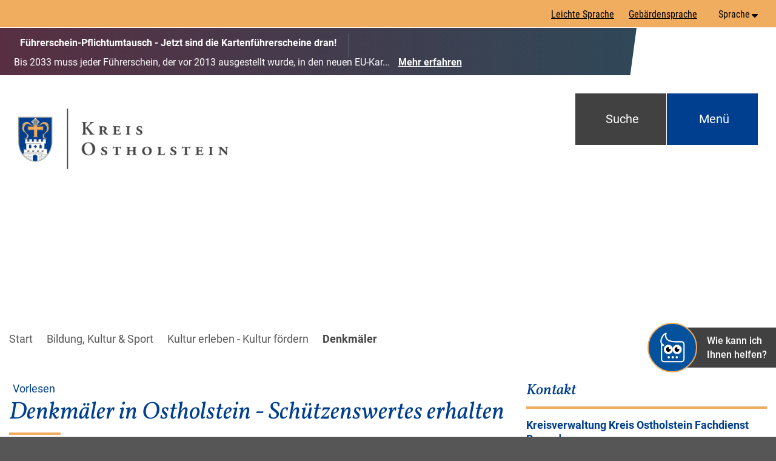

--- FILE ---
content_type: text/html; charset=ISO-8859-15
request_url: https://www.kreis-oh.de/Bildung-Kultur-Sport/Kultur-erleben-Kultur-f%c3%b6rdern/Denkm%c3%a4ler/?La=1
body_size: 24236
content:
<!DOCTYPE HTML>
<html lang="de" class="frontend">
<head>
	
	
	

<meta charset="ISO-8859-15">
<title>Denkm&auml;ler in Ostholstein -&nbsp;Sch&uuml;tzenswertes erhalten / Kreis Ostholstein (Kreisverwaltung)</title>
<meta name="description" content="Regionen und Ortschaften werden gedanklich an Besonderheiten festgemacht. Baudenkm&auml;ler sind h&auml;ufig Tr&auml;ger f&uuml;r Identifikation und Unverwechselbarkeit einer Region oder eines Ortes: Hierzu sind sie geradezu pr&auml;destiniert. Insbesondere in einem touristisch beliebten Kreis wie Ostholstein kommt dieser speziellen Art von Kulturpflege also ein besonderer (wirtschaftlicher) Stellenwert zu."><meta name="author" content="Kreis Ostholstein (Kreisverwaltung)">
<meta name="publisher" content="Kreis Ostholstein (Kreisverwaltung)">
<meta name="designer" content="Advantic GmbH">
<meta name="copyright" content="Kreis Ostholstein (Kreisverwaltung)">
<meta name="robots" content="index,follow">
<meta name="viewport" content="width=device-width,initial-scale=1">
<meta name="format-detection" content="telephone=no">

		<link rel="alternate" type="application/rss+xml" title="Amtliche Bekanntmachungen" href="https://www.kreis-oh.de/media/rss/amtlichebekanntmachungen.xml"/>
	

<meta property="og:locale" content="de_DE">
<meta property="og:site_name" content="Kreis Ostholstein (Kreisverwaltung)">
<meta name="twitter:card" content="summary_large_image">


		<meta property="og:type" content="website">
		<meta property="og:title" content="Denkm&auml;ler in Ostholstein -&nbsp;Sch&uuml;tzenswertes erhalten">
	<meta name="twitter:title" content="Denkm&auml;ler in Ostholstein -&nbsp;Sch&uuml;tzenswertes erhalten">
	<meta property="og:url" content="https://www.kreis-oh.de/Bildung-Kultur-Sport/Kultur-erleben-Kultur-fördern/Denkmäler/?La=1">
	<meta name="twitter:url" content="https://www.kreis-oh.de/Bildung-Kultur-Sport/Kultur-erleben-Kultur-fördern/Denkmäler/?La=1">
	<meta property="og:description" content="Regionen und Ortschaften werden gedanklich an Besonderheiten festgemacht. Baudenkm&auml;ler sind h&auml;ufig Tr&auml;ger f&uuml;r Identifikation und Unverwechselbarkeit einer Region oder eines Ortes: Hierzu sind sie geradezu pr&auml;destiniert. Insbesondere in einem touristisch beliebten Kreis wie Ostholstein kommt dieser speziellen Art von Kulturpflege also ein besonderer (wirtschaftlicher) Stellenwert zu.">
	<meta name="twitter:description" content="Regionen und Ortschaften werden gedanklich an Besonderheiten festgemacht. Baudenkm&auml;ler sind h&auml;ufig Tr&auml;ger f&uuml;r Identifikation und Unverwechselbarkeit einer Region oder eines Ortes: Hierzu sind sie geradezu pr&auml;destiniert. Insbesondere in einem touristisch beliebten Kreis wie Ostholstein kommt dieser speziellen Art von Kulturpflege also ein besonderer (wirtschaftlicher) Stellenwert zu.">
		<meta property="og:image" content="https://www.kreis-oh.de/media/custom/2454_2943_1_g.JPG?1683201634">
		<meta property="og:image:alt" content="Gut Hasselburg">
		<meta name="twitter:image" content="https://www.kreis-oh.de/media/custom/2454_2943_1_g.JPG?1683201634">
		<meta name="twitter:image:alt" content="Gut Hasselburg">
		
	
	<link rel="stylesheet" href="/layout/kreisoh_2018/assets/js/slicknav/slicknav.min.css?__ts=1678879076">
	<link rel="stylesheet" href="/layout/kreisoh_2018/layout.css?__ts=1769529520">
	<link rel="stylesheet" href="/layout/kreisoh_2018/modern-nav.css?__ts=1709619674">
			<link rel="stylesheet preload" media="screen" href="/layout/kreisoh_2018/assets/fonts/roboto.css" as="style">
	    <link rel="stylesheet" media="screen" href="/layout/kreisoh_2018/assets/fonts/roboto-condensed.css?__ts=1685088415">
    <link rel="stylesheet" media="screen" href="/layout/kreisoh_2018/assets/fonts/vollkorn.css?__ts=1685088404">
    
	
	<style>

	:root {
				--fontsize: 18px;
				--primarycolor: #003F8F;
				--primarytextcolor: #FFFFFF;
				--secondarycolor: #565656;
				--secondarytextcolor: #FFFFFF;
				--linkcolor: #003F8F;
				--headerheight: 140px;
			}
		@media (max-width: 1023px) {
		:root {
			--fontsize: calc(18 - 2)px;
		}
	}
		input[type="submit"] { background-color:#003F8F; color:#FFFFFF; }
		.flags .cards > a, .flags .cards > a:hover, .flags .cards > a:focus, .flags .cards[class*="flex-col-"] { background-color: #EEEEEE; }
	.flags a .caption::after { border-left-color: #EEEEEE; }
	.flags a .caption, .flags .cards .icon + .caption { background-color: #EEEEEE; }
		.flags .cards > a, .flags .cards > a *, .flags .cards .icon i, .flags a .caption, .flags .cards .icon + .caption { color: #202020 !important; }
	     .accordion-title { background-color: #F5F4F1; }
         .accordion-title, .accordion-title span, .accordion-title i, .accordion-title [class*="fa-"] { color: #003F8F; }
         .cards, .cards > a, .cards > a:hover, .cards > a:focus { background-color: #FFFFFF; }
         .cards, .cards .caption * { color: #202020; }
		.wicon .cards,.wicon .cards .caption *,.wicon .cards > a .icon,.wicon .cards > a .icon i {color:#424142;}
        table { background-color: #F5F4F1; }
         table { color: #202020; }
    		.ui-widget.ui-widget-content.ui-autocomplete { max-width:760px;max-height:calc(50vh - calc(var(--padding-lg) + var(--padding))); }
	
	@media screen and (-ms-high-contrast: none), (-ms-high-contrast: active) {
		.breadcrumb li.npt_last a,
		.breadcrumb li a:hover,
		.breadcrumb li a:focus,
		.suche button:hover,
		.suche button:focus,
		.quickmenu ul a:hover,
		.quickmenu ul a:focus,
		.header-right .slicknav_btn,
		.top-bar > .row > .slicknav_btn,
		.top-bar > .flex-row > .slicknav_btn,
		.header-right .slicknav_menutxt,
		.top-bar > .flex-row .slicknav_menutxt,
		.titelbild .slogan.with-bg .slogan-title,
		a, .linkcolor, .linkcolor a, .more, .list-topic, .page-topic,
		.submenu.toggle-submenu .nlv_2 .open-close:hover,
		.submenu.toggle-submenu .nlv_2 .open-close:focus,
		.submenu.toggle-submenu .nlv_2 .open-close.tab-focus,
		.submenu.toggle-submenu .nlv_2 .open-close.active,
		.submenu.toggle-submenu .nlv_3 a:hover, .submenu.toggle-submenu .nlv_3 a:focus, .submenu.toggle-submenu .nlv_3 a.nlk_on,
		.submenu.toggle-submenu .nlv_3 span:hover, .submenu.toggle-submenu .nlv_3 span:focus, .submenu.toggle-submenu .nlv_3 span.nlk_on,
		.submenu.toggle-submenu .nlv_4 a:hover, .submenu.toggle-submenu .nlv_4 a:focus, .submenu.toggle-submenu .nlv_4 a.nlk_on,
		.submenu.toggle-submenu .nlv_4 span:hover, .submenu.toggle-submenu .nlv_4 span:focus, .submenu.toggle-submenu .nlv_4 span.nlk_on,
		.submenu.toggle-submenu .nlv_5 a:hover, .submenu.toggle-submenu .nlv_5 a:focus, .submenu.toggle-submenu .nlv_5 a.nlk_on,
		.submenu.toggle-submenu .nlv_5 span:hover, .submenu.toggle-submenu .nlv_5 span:focus, .submenu.toggle-submenu .nlv_5 span.nlk_on,
		.submenu.toggle-submenu .nlv_6 a:hover, .submenu.toggle-submenu .nlv_6 a:focus, .submenu.toggle-submenu .nlv_6 a.nlk_on,
		.submenu.toggle-submenu .nlv_6 span:hover, .submenu.toggle-submenu .nlv_6 span:focus, .submenu.toggle-submenu .nlv_6 span.nlk_on,
		.result-list > li > a:hover .list-title,
		.result-list > li > a:focus .list-title,
		.result-list .overlay > a:hover .list-title,
		.result-list .overlay > a:focus .list-title,
		.page-topic,
		.result-list .list-topic {
			color: #003F8F;
		}

		.main-navigation .nlv_1 ul::after,
		.submenu .nlv_1 > li > a,
		.suche-btn, .suche-btn-fs,
		.modern-search .header-right .slicknav_btn,
		.header-right .slicknav_icon-bar,
		.top-bar > .flex-row .slicknav_icon-bar,
		.slicknav_menu,
		.frontend .modern-search button.modern-nav-btn,
		.frontend button.modern-nav-btn.fs-btn,
		.titelbild .slogan.with-bg .slogan-text,
		.titelbild-slider .titelbild-direction-nav .tab-focus,
		.randspalte h1.primary-bg-color, .randspalte h2.primary-bg-color, .randspalte h3.primary-bg-color,
		.randspalte h4.primary-bg-color:first-child, .randspalte h5.primary-bg-color:first-child, .randspalte h6.primary-bg-color:first-child,
		.widget-title,
		.primary-bg-color, button.primary-bg-color,
		:not(.startseite) .main-content .csslink_intern::after,
		:not(.startseite) .main-content .csslink_extern::after,
		a.btn, button.btn, input.btn, .btn a, span.ikiss-field-button input,
		.abc-list li a:hover,
		.abc-list li a:focus,
		#datepicker_events .ui-state-active {
			background-color: #003F8F;
		}

		.submenu.toggle-submenu .nlv_3 a:hover, .submenu.toggle-submenu .nlv_3 a:focus, .submenu.toggle-submenu .nlv_3 a.nlk_on,
		.submenu.toggle-submenu .nlv_3 span:hover, .submenu.toggle-submenu .nlv_3 span:focus, .submenu.toggle-submenu .nlv_3 span.nlk_on,
		.submenu.toggle-submenu .nlv_4 a:hover, .submenu.toggle-submenu .nlv_4 a:focus, .submenu.toggle-submenu .nlv_4 a.nlk_on,
		.submenu.toggle-submenu .nlv_4 span:hover, .submenu.toggle-submenu .nlv_4 span:focus, .submenu.toggle-submenu .nlv_4 span.nlk_on,
		.submenu.toggle-submenu .nlv_5 a:hover, .submenu.toggle-submenu .nlv_5 a:focus, .submenu.toggle-submenu .nlv_5 a.nlk_on,
		.submenu.toggle-submenu .nlv_5 span:hover, .submenu.toggle-submenu .nlv_5 span:focus, .submenu.toggle-submenu .nlv_5 span.nlk_on,
		.submenu.toggle-submenu .nlv_6 a:hover, .submenu.toggle-submenu .nlv_6 a:focus, .submenu.toggle-submenu .nlv_6 a.nlk_on,
		.submenu.toggle-submenu .nlv_6 span:hover, .submenu.toggle-submenu .nlv_6 span:focus, .submenu.toggle-submenu .nlv_6 span.nlk_on {
			border-color: #003F8F;
		}
	}
</style>
	
	
    <link rel="apple-touch-icon" sizes="180x180" href="/layout/kreisoh_2018/assets/favicon/apple-touch-icon.png?__ts=1681289619">
    <link rel="icon" type="image/png" sizes="32x32" href="/layout/kreisoh_2018/assets/favicon/favicon-32x32.png?__ts=1681289620">
    <link rel="icon" type="image/png" sizes="16x16" href="/layout/kreisoh_2018/assets/favicon/favicon-16x16.png?__ts=1681289620">
    <link rel="manifest" href="/layout/kreisoh_2018/assets/favicon/site.webmanifest?__ts=1681289621">
    <link rel="mask-icon" href="/layout/kreisoh_2018/assets/favicon/safari-pinned-tab.svg?__ts=1681289621" color="#003f8f">
    <link rel="shortcut icon" href="/layout/kreisoh_2018/assets/favicon/favicon.ico?__ts=1681289621">
    <meta name="msapplication-TileColor" content="#f0ac5f">
    <meta name="msapplication-config" content="/layout/kreisoh_2018/assets/favicon/browserconfig.xml">
    <meta name="theme-color" content="#f0ac5f">
    
	
	<script src="/output/js/jquery/jquery-3.5.1.min.js"></script>
	<script src="/output/js/jquery/jquery-ui-1.13.2.min.js"></script>
	<script src="/output/js/jquery/jquery-migrate-3.3.2.min.js"></script>
	<script src="/output/js/ikiss/ikissResponsiveWidget.js"></script>
	<script src="/layout/kreisoh_2018/assets/js/masonry.pkgd.min.js?__ts=1685088460"></script>
	
	<script src="/output/js/ikiss/ikissFlexslider.js" charset="UTF-8"></script>

	
	
	<script src="/output/js/ikiss/basic.min.js"></script>
	
	
	<script>document.addEventListener("touchstart", function(){}, true);</script>
	
	
	<script src="/layout/kreisoh_2018/assets/js/focus-within.js?__ts=1678879076"></script>
	
	
	<script src="//cdn-eu.readspeaker.com/script/8420/webReader/webReader.js?pids=wr"></script>
	
	
    <script src="/layout/kreisoh_2018/assets/govii/js/widget.js?__ts=1702997274"></script>
    <link rel="stylesheet" href="/layout/kreisoh_2018/assets/govii/css/widget.css?__ts=1702997426">
    <link rel="stylesheet" href="/layout/kreisoh_2018/assets/govii/css/theme-zufish.css?__ts=1702997426">


<link href="/output/js/photoswipe/photoswipe.css" rel="styleSheet" type="text/css">

<link href="/output/js/photoswipe/ikiss-skin.css" rel="styleSheet" type="text/css">

<script data-mode="1" src="/output/js/photoswipe/photoswipe.min.js"></script>

<script data-mode="1" src="/output/js/photoswipe/photoswipe-ui-default.js"></script>

<script data-mode="1" src="/output/js/photoswipe/jqPhotoSwipe.js"></script>

	</head>
<body id="start" class="folgeseite menuwidth-full jumbotronwidth-full sticky-header">
	
	
         
	
	
		<script>
		if (navigator.cookieEnabled) {
			$(function() {
				var focusFirstLink = ikiss_basic.getCookie('ikiss-tab-focus-on');
				if (focusFirstLink !== false) {
					$('.sr-links a').first().focus().addClass('tab-focus');
					ikiss_basic.setCookie('ikiss-tab-focus-on');
				}
				var showCookieNote = ikiss_basic.getCookie('ikiss-cookie-note-off');
				if (showCookieNote !== false) return;
				$('#cookie-note').slideDown(500, function() {
					$('body').css('--cookie-note-height', $('#cookie-note').outerHeight(true) + 'px')
				});
				$('#cookie-note-accept, #cookie-note-hide').click(function() {
					var setCk = ikiss_basic.setCookie, _paq = window._paq || [];
					setCk('ikiss-cookie-note-off', 1, 365);
					setCk('ikiss-cookie-msg');
					setCk('ikiss-tracking');
					_paq.push(['trackEvent', 'hideCookieNote', 'click']);
					$('#cookie-note').slideUp(500);
					$('body').css('--cookie-note-height','0px');
					if ($(this).attr('id') == 'cookie-note-accept') {
						_paq.push(['trackEvent', 'acceptTracking', 'click']);
						setCk('ikiss-tracking-on', 1, 365);
						if ($(this).hasClass('tab-focus')) setCk('ikiss-tab-focus-on', 1);
						window.location.reload();
					}
					if ($(this).attr('id') == 'cookie-note-hide') {
						setCk('ikiss-tracking-on');
						var allCk = document.cookie.split(';'), i=0, cCk;
						for (; i < allCk.length; i++) {
							cCk = allCk[i].trim();
							/^_pk_/g.test(cCk) && setCk(cCk.split('=')[0]);
							if ($(this).hasClass('tab-focus')) $('.sr-links a').first().focus();
						}
					}
				});
			});
		}
	</script>
	<div id="cookie-note" class="cookie-note bottom-left" role="dialog" aria-modal="false" aria-labelledby="cookie-note-title" aria-describedby="cookie-note-text" data-ikiss-mfid="41.2454.1.1">
		<h2 class="sr-only" id="cookie-note-title">Cookie-Hinweis</h2>
		<div class="pull-left" id="cookie-note-text">
					<p>Diese Website verwendet Cookies, die f&uuml;r den technischen Betrieb der Website notwendig sind und stets gesetzt werden.</p>
			<p>Weitere Cookies werden nur mit Ihrer Zustimmung gesetzt, um statistische Daten zur Nutzung der Website in anonymisierter Form zu sammeln.</p>
			<p><strong><a href="/Datenschutz#Cookies" class="csslink_intern">Mehr dazu in unserer Datenschutzerkl&auml;rung.</a></strong></p>
				</div>
		<div class="pull-right">
			<button id="cookie-note-hide" class="btn"><span class="fa-regular fa-xmark" aria-hidden="true"></span>Ablehnen</button><br class="hide"><button id="cookie-note-accept" class="btn"><span class="fa-regular fa-check" aria-hidden="true"></span>Zustimmen</button>
		</div>
	</div>
    <nav aria-label="Sprungziele">
		<ul class="sr-jump">
            <li><a href="javascript:document.getElementById('text').focus();" class="open-fullscreen-search">zur Volltextsuche</a></li>
			<li class="hide-md"><a class="jump-mainmenu" href="javascript:;">zur Hauptnavigation</a></li>
			<li class="hide-lg"><a class="jump-mainmenu-mob" href="javascript:;">zur Navigation</a></li>
			<li><a href="#jump-content">zum Inhalt</a></li>
			<li><a href="#quicknav">zur Servicenavigation</a></li>
		</ul>
    </nav>	
	<section class="modern-nav flex primary-bg-color with-content refresh" aria-label="Hauptmen&uuml;">
		<button class="modern-nav-btn close primary-bg-color" aria-label="Men&uuml;">
			<span class="fa-regular fa-xmark fa-fw" aria-hidden="true"></span><span class="btn-desc">Men&uuml;</span>
		</button>
		<nav id="nav-mob" aria-label="Navigation"></nav>
		<nav id="nav" class="hide" aria-label="Hauptnavigation">
			
	<ul id="rid_0" class="nlv_1">
		<li id="nlt_3906_25" class="npt_off npt_first"><a href="/H%C3%A4ufig-gesucht/" title="Häufig gesuchte Themen" id="nid_3906_25" class="nlk_off npt_first">Häufig gesucht</a></li>
		<li id="nlt_2454_10" class="npt_off childs"><a href="/B%C3%BCrger-Kreis-Verwaltung/" title="Bürger, Kreis und Verwaltung" id="nid_2454_10" class="nlk_off childs">Bürger, Kreis &amp; Verwaltung</a>
		<ul id="rid_2454_10" class="nlv_2">
			<li id="nlt_2454_9" class="npt_off npt_first childs"><a href="/B%C3%BCrger-Kreis-Verwaltung/B%C3%BCrgerservice/" title="Bürgerservice" id="nid_2454_9" class="nlk_off npt_first childs">Bürgerservice</a>
			<ul id="rid_2454_9" class="nlv_3">
				<li id="nlt_2454_125" class="npt_off npt_first"><a href="/redirect.phtml?extlink=1&amp;La=1&amp;url_fid=2454.1642.1" target="_blank" title="Abfallwirtschaft und Entsorgung der ZVO" id="nid_2454_125" class="nlk_off npt_first">Abfallwirtschaft / Entsorgung (ZVO)</a></li>
				<li id="nlt_2454_110" class="npt_off"><a href="/B%C3%BCrger-Kreis-Verwaltung/B%C3%BCrgerservice/Amtliche-Bekanntmachungen/" title="Amtliche Bekanntmachungen" id="nid_2454_110" class="nlk_off">Amtliche Bekanntmachungen</a></li>
				<li id="nlt_2454_111" class="npt_off"><a href="/B%C3%BCrger-Kreis-Verwaltung/B%C3%BCrgerservice/Ausschreibungen-Vergabeverfahren/" title="Ausschreibungen & Vergabeverfahren" id="nid_2454_111" class="nlk_off">Ausschreibungen &amp; Vergabeverfahren</a></li>
				<li id="nlt_2454_203" class="npt_off"><a href="/B%C3%BCrger-Kreis-Verwaltung/B%C3%BCrgerservice/Baustellen-Info/" title="Baustellen-Info" id="nid_2454_203" class="nlk_off">Baustellen-Info</a></li>
				<li id="nlt_2454_250" class="npt_off"><a href="/B%C3%BCrger-Kreis-Verwaltung/B%C3%BCrgerservice/Beh%C3%B6rde-suchen/" title="Behörden der Kreisverwaltung" id="nid_2454_250" class="nlk_off">Behörde suchen</a></li>
				<li id="nlt_2454_17" class="npt_off"><a href="/B%C3%BCrger-Kreis-Verwaltung/B%C3%BCrgerservice/Branchenbuch/" title="Branchenbuch" id="nid_2454_17" class="nlk_off">Branchenbuch</a></li>
				<li id="nlt_2454_248" class="npt_off childs"><a href="/B%C3%BCrger-Kreis-Verwaltung/B%C3%BCrgerservice/Dienstleistungen-von-A-Z/" title="Zuständigkeitsfinder: Was erledige ich wo? " id="nid_2454_248" class="nlk_off childs">Dienstleistungen von A - Z</a>
				<ul id="rid_2454_248" class="nlv_4">
					<li id="nlt_3906_18" class="npt_off npt_first npt_last"><a href="/B%C3%BCrger-Kreis-Verwaltung/B%C3%BCrgerservice/Dienstleistungen-von-A-Z/Formulare/" title="Formulare nach Themen gelistet" id="nid_3906_18" class="nlk_off npt_first npt_last">Formulare</a></li>
				</ul>
				</li>
				<li id="nlt_2454_150" class="npt_off"><a href="/B%C3%BCrger-Kreis-Verwaltung/B%C3%BCrgerservice/Kartenportal-Kreis-Ostholstein/" title="Kartenportal Kreis Ostholstein" id="nid_2454_150" class="nlk_off">Kartenportal Kreis Ostholstein</a></li>
				<li id="nlt_2454_282" class="npt_off"><a href="/B%C3%BCrger-Kreis-Verwaltung/B%C3%BCrgerservice/Mediathek/" title="Mediathek Kreis Ostholstein" id="nid_2454_282" class="nlk_off">Mediathek</a></li>
				<li id="nlt_2454_16" class="npt_off childs"><a href="/B%C3%BCrger-Kreis-Verwaltung/B%C3%BCrgerservice/Pressedienst/" title="Pressemitteilungen und Publikationen des Kreises" id="nid_2454_16" class="nlk_off childs">Pressedienst</a>
				<ul id="rid_2454_16" class="nlv_4">
					<li id="nlt_2454_146" class="npt_off npt_first npt_last"><a href="/B%C3%BCrger-Kreis-Verwaltung/B%C3%BCrgerservice/Pressedienst/Brosch%C3%BCren-Flyer/" title="Publikationen des Kreises - Broschüren - Flyer - Aufkleber" id="nid_2454_146" class="nlk_off npt_first npt_last">Broschüren &amp; Flyer</a></li>
				</ul>
				</li>
				<li id="nlt_2454_107" class="npt_off"><a href="/B%C3%BCrger-Kreis-Verwaltung/B%C3%BCrgerservice/Rettungsdienst-Notdienste/" title="Rettungsdienst und Notdienste" id="nid_2454_107" class="nlk_off">Rettungsdienst &amp; Notdienste</a></li>
				<li id="nlt_2454_292" class="npt_off"><a href="/B%C3%BCrger-Kreis-Verwaltung/B%C3%BCrgerservice/Termine-online-buchen/" title="Termine online buchen" id="nid_2454_292" class="nlk_off">Termine online buchen</a></li>
				<li id="nlt_2454_252" class="npt_off npt_last"><a href="/B%C3%BCrger-Kreis-Verwaltung/B%C3%BCrgerservice/Veranstaltungen/" title="Veranstaltungen" id="nid_2454_252" class="nlk_off npt_last">Veranstaltungen</a></li>
			</ul>
			</li>
			<li id="nlt_2454_29" class="npt_off childs"><a href="/B%C3%BCrger-Kreis-Verwaltung/Kreisverwaltung/" title="Kreisverwaltung - Fachbereiche und Fachdienste" id="nid_2454_29" class="nlk_off childs">Kreisverwaltung</a>
			<ul id="rid_2454_29" class="nlv_3">
				<li id="nlt_2454_90" class="npt_off npt_first"><a href="/B%C3%BCrger-Kreis-Verwaltung/Kreisverwaltung/Ausbildung-Studium-beim-Kreis/" title="Ausbildung / Studium beim Kreis" id="nid_2454_90" class="nlk_off npt_first">Ausbildung / Studium beim Kreis</a>				</li>
				<li id="nlt_2454_260" class="npt_off childs"><a href="/B%C3%BCrger-Kreis-Verwaltung/Kreisverwaltung/Job-und-Karriere/" title="Job und Karriere beim Kreis" id="nid_2454_260" class="nlk_off childs">Job und Karriere</a>
				<ul id="rid_2454_260" class="nlv_4">
					<li id="nlt_2454_109" class="npt_off npt_first npt_last"><a href="/B%C3%BCrger-Kreis-Verwaltung/Kreisverwaltung/Job-und-Karriere/Stellenangebote/" title="Stellenangebote des Kreises Ostholstein" id="nid_2454_109" class="nlk_off npt_first npt_last">Stellenangebote</a></li>
				</ul>
				</li>
				<li id="nlt_2454_267" class="npt_off"><a href="/B%C3%BCrger-Kreis-Verwaltung/Kreisverwaltung/Erreichbarkeit-Service-Zeiten/" title="Erreichbarkeit und Service-Zeiten der Kreisverwaltung" id="nid_2454_267" class="nlk_off">Erreichbarkeit &amp; Service-Zeiten</a></li>
				<li id="nlt_2454_32" class="npt_off"><a href="/B%C3%BCrger-Kreis-Verwaltung/Kreisverwaltung/Finanzen/" title="Finanzen und Haushalt" id="nid_2454_32" class="nlk_off">Finanzen</a></li>
				<li id="nlt_2454_101" class="npt_off"><a href="/B%C3%BCrger-Kreis-Verwaltung/Kreisverwaltung/Gleichstellungsbeauftragte/" title="Gleichstellungsbeauftragte" id="nid_2454_101" class="nlk_off">Gleichstellungsbeauftragte</a></li>
				<li id="nlt_2454_57" class="npt_off"><a href="/B%C3%BCrger-Kreis-Verwaltung/Kreisverwaltung/Kreisrecht/" title="Kreisrecht" id="nid_2454_57" class="nlk_off">Kreisrecht</a></li>
				<li id="nlt_2454_58" class="npt_off"><a href="/B%C3%BCrger-Kreis-Verwaltung/Kreisverwaltung/Landrat/" title="Landrat" id="nid_2454_58" class="nlk_off">Landrat</a></li>
				<li id="nlt_2454_60" class="npt_off npt_last"><a href="/B%C3%BCrger-Kreis-Verwaltung/Kreisverwaltung/Mitarbeiter-innen/" title="Mitarbeiterinnen und Mitarbeiter der Kreisverwaltung" id="nid_2454_60" class="nlk_off npt_last">Mitarbeiter:innen</a></li>
			</ul>
			</li>
			<li id="nlt_2454_33" class="npt_off childs"><a href="/B%C3%BCrger-Kreis-Verwaltung/Kreistag-Politik/" title="Was macht ein Kreis?" id="nid_2454_33" class="nlk_off childs">Kreistag &amp; Politik</a>
			<ul id="rid_2454_33" class="nlv_3">
				<li id="nlt_2454_325" class="npt_off npt_first"><a href="/B%C3%BCrger-Kreis-Verwaltung/Kreistag-Politik/Ehrennadel-Ehrenamt/" title="Ehrennadel & Ehrenamt" id="nid_2454_325" class="nlk_off npt_first">Ehrennadel &amp; Ehrenamt</a></li>
				<li id="nlt_2454_65" class="npt_off"><a href="/B%C3%BCrger-Kreis-Verwaltung/Kreistag-Politik/Kreispr%C3%A4sidentin/" title="Kreispräsidentin" id="nid_2454_65" class="nlk_off">Kreispräsidentin</a></li>
				<li id="nlt_2454_61" class="npt_off childs"><a href="/B%C3%BCrger-Kreis-Verwaltung/Kreistag-Politik/Kreistag-Gremien/" title="Kreistag, Ausschüsse & Beiräte" id="nid_2454_61" class="nlk_off childs">Kreistag &amp; Gremien</a>
				<ul id="rid_2454_61" class="nlv_4">
					<li id="nlt_2454_66" class="npt_off npt_first"><a href="/redirect.phtml?extlink=1&amp;La=1&amp;url_fid=335.8316.1" target="_blank" title="Kreistagsmitglieder" id="nid_2454_66" class="nlk_off npt_first">Kreistagsmitglieder</a></li>
					<li id="nlt_2454_68" class="npt_off"><a href="/B%C3%BCrger-Kreis-Verwaltung/Kreistag-Politik/Kreistag-Gremien/Beirat-f%C3%BCr-Menschen-mit-Behinderung/" title="Beirat für Menschen mit Behinderung" id="nid_2454_68" class="nlk_off">Beirat für Menschen mit Behinderung</a></li>
					<li id="nlt_2454_71" class="npt_off"><a href="/B%C3%BCrger-Kreis-Verwaltung/Kreistag-Politik/Kreistag-Gremien/Gleichstellungsbeirat/" title="Gleichstellungsbeirat Ostholstein" id="nid_2454_71" class="nlk_off">Gleichstellungsbeirat</a></li>
					<li id="nlt_2454_69" class="npt_off npt_last"><a href="/B%C3%BCrger-Kreis-Verwaltung/Kreistag-Politik/Kreistag-Gremien/Kreisseniorenbeirat/" title="Kreisseniorenbeirat" id="nid_2454_69" class="nlk_off npt_last">Kreisseniorenbeirat</a></li>
				</ul>
				</li>
				<li id="nlt_2454_67" class="npt_off"><a href="/redirect.phtml?extlink=1&amp;La=1&amp;url_fid=2454.781.1" target="_blank" title="Sitzungskalender" id="nid_2454_67" class="nlk_off">Sitzungskalender</a></li>
				<li id="nlt_2454_344" class="npt_off"><a href="/redirect.phtml?extlink=1&amp;La=1&amp;url_fid=2454.1312.1" target="_blank" title="Livestream" id="nid_2454_344" class="nlk_off">Livestream Sitzungsdienst</a></li>
				<li id="nlt_2454_64" class="npt_off npt_last childs"><a href="/B%C3%BCrger-Kreis-Verwaltung/Kreistag-Politik/Wahlen/" title="Wahlen" id="nid_2454_64" class="nlk_off npt_last childs">Wahlen</a>
				<ul id="rid_2454_64" class="nlv_4">
					<li id="nlt_3906_200" class="npt_off npt_first npt_last"><a href="/B%C3%BCrger-Kreis-Verwaltung/Kreistag-Politik/Wahlen/Bundestagswahl-2025/" title="Bundestagswahl 2025" id="nid_3906_200" class="nlk_off npt_first npt_last">Bundestagswahl 2025</a></li>
				</ul>
				</li>
			</ul>
			</li>
			<li id="nlt_2454_35" class="npt_off childs"><a href="/B%C3%BCrger-Kreis-Verwaltung/St%C3%A4dte-Gemeinden/" title="Städte und Gemeinden" id="nid_2454_35" class="nlk_off childs">Städte &amp; Gemeinden</a>
			<ul id="rid_2454_35" class="nlv_3">
				<li id="nlt_2454_285" class="npt_off npt_first"><a href="/B%C3%BCrger-Kreis-Verwaltung/St%C3%A4dte-Gemeinden/Bauleitplanung/" title="Bauleitplanung und TöB-Stelle" id="nid_2454_285" class="nlk_off npt_first">Bauleitplanung</a></li>
				<li id="nlt_2454_198" class="npt_off npt_last"><a href="/B%C3%BCrger-Kreis-Verwaltung/St%C3%A4dte-Gemeinden/Bev%C3%B6lkerung-Demografie/" title="Bevölkerung und Demografie" id="nid_2454_198" class="nlk_off npt_last">Bevölkerung / Demografie</a></li>
			</ul>
			</li>
			<li id="nlt_2454_36" class="npt_off childs"><a href="/B%C3%BCrger-Kreis-Verwaltung/Auto-Verkehr/" title="Auto und Verkehr" id="nid_2454_36" class="nlk_off childs">Auto &amp; Verkehr</a>
			<ul id="rid_2454_36" class="nlv_3">
				<li id="nlt_3906_197" class="npt_off npt_first"><a href="/B%C3%BCrger-Kreis-Verwaltung/Auto-Verkehr/Bu%C3%9Fgeldstelle/" title="Bußgeldstelle Verkehr" id="nid_3906_197" class="nlk_off npt_first">Bußgeldstelle</a></li>
				<li id="nlt_2454_78" class="npt_off"><a href="/B%C3%BCrger-Kreis-Verwaltung/Auto-Verkehr/F%C3%BChrerscheinstelle/" title="Führerscheinstelle" id="nid_2454_78" class="nlk_off">Führerscheinstelle</a></li>
				<li id="nlt_2454_79" class="npt_off childs"><a href="/B%C3%BCrger-Kreis-Verwaltung/Auto-Verkehr/Kfz-Zulassung-OH-/" title="Fachdienst Straßenverkehr: Zulassungsstelle" id="nid_2454_79" class="nlk_off childs">Kfz-Zulassung "OH"</a>
				<ul id="rid_2454_79" class="nlv_4">
					<li id="nlt_2454_112" class="npt_off npt_first npt_last"><a href="/B%C3%BCrger-Kreis-Verwaltung/Auto-Verkehr/Kfz-Zulassung-OH-/Wunschkennzeichen/" title="Wunschkennzeichen" id="nid_2454_112" class="nlk_off npt_first npt_last">Wunschkennzeichen</a></li>
				</ul>
				</li>
				<li id="nlt_2454_80" class="npt_off npt_last"><a href="/B%C3%BCrger-Kreis-Verwaltung/Auto-Verkehr/Bus-Bahn-Sch%C3%BClerbef%C3%B6rderung/" title="Bus und Bahn (ÖPNV) / Schülerbeförderung / Beschwerden" id="nid_2454_80" class="nlk_off npt_last">Bus &amp; Bahn / Schülerbeförderung</a></li>
			</ul>
			</li>
			<li id="nlt_2454_34" class="npt_off childs"><a href="/B%C3%BCrger-Kreis-Verwaltung/Sicherheit-Ordnung/" title="Sicherheit und Ordnung" id="nid_2454_34" class="nlk_off childs">Sicherheit &amp; Ordnung</a>
			<ul id="rid_2454_34" class="nlv_3">
				<li id="nlt_2454_72" class="npt_off npt_first childs"><a href="/B%C3%BCrger-Kreis-Verwaltung/Sicherheit-Ordnung/Zuwanderung/" title="Ausländerangelegenheiten" id="nid_2454_72" class="nlk_off npt_first childs">Zuwanderung</a>
				<ul id="rid_2454_72" class="nlv_4">
					<li id="nlt_2454_290" class="npt_off npt_first npt_last"><a href="/B%C3%BCrger-Kreis-Verwaltung/Sicherheit-Ordnung/Zuwanderung/Einb%C3%BCrgerung/" title="Einbürgerung" id="nid_2454_290" class="nlk_off npt_first npt_last">Einbürgerung</a></li>
				</ul>
				</li>
				<li id="nlt_2454_74" class="npt_off"><a href="/B%C3%BCrger-Kreis-Verwaltung/Sicherheit-Ordnung/Jagd-und-Waffenbeh%C3%B6rde/" title="Jagd- und Waffenbehörde / Jagdsteuer" id="nid_2454_74" class="nlk_off">Jagd- und Waffenbehörde</a></li>
				<li id="nlt_2454_75" class="npt_off childs"><a href="/B%C3%BCrger-Kreis-Verwaltung/Sicherheit-Ordnung/Katastrophenschutz-Feuerwehrwesen/" title="Katastrophenschutz und Feuerwehrwesen" id="nid_2454_75" class="nlk_off childs">Katastrophenschutz &amp; Feuerwehrwesen</a>
				<ul id="rid_2454_75" class="nlv_4">
					<li id="nlt_2454_338" class="npt_off npt_first npt_last"><a href="/B%C3%BCrger-Kreis-Verwaltung/Sicherheit-Ordnung/Katastrophenschutz-Feuerwehrwesen/Stromausfall-Blackout-Notfall-Infopunkte/" title="Informationen zu Stromausfall / Blackout" id="nid_2454_338" class="nlk_off npt_first npt_last">Stromausfall / Blackout / Notfall-Infopunkte</a></li>
				</ul>
				</li>
				<li id="nlt_2454_342" class="npt_off npt_last"><a href="/B%C3%BCrger-Kreis-Verwaltung/Sicherheit-Ordnung/Schwarzarbeit/" title="Ermittlungsgruppe Schwarzarbeit" id="nid_2454_342" class="nlk_off npt_last">Schwarzarbeit</a></li>
			</ul>
			</li>
			<li id="nlt_2454_81" class="npt_off npt_last childs"><a href="/B%C3%BCrger-Kreis-Verwaltung/Bauen-und-Wohnen/" title="Bauen und Wohnen" id="nid_2454_81" class="nlk_off npt_last childs">Bauen und Wohnen</a>
			<ul id="rid_2454_81" class="nlv_3">
				<li id="nlt_2454_266" class="npt_off npt_first"><a href="/B%C3%BCrger-Kreis-Verwaltung/Bauen-und-Wohnen/Bauakte-online/" title="Bauakte online" id="nid_2454_266" class="nlk_off npt_first">Bauakte online</a></li>
				<li id="nlt_2454_259" class="npt_off"><a href="/B%C3%BCrger-Kreis-Verwaltung/Bauen-und-Wohnen/Bauaufsicht/" title="Bauaufsicht" id="nid_2454_259" class="nlk_off">Bauaufsicht</a></li>
				<li id="nlt_2454_151" class="npt_off"><a href="/B%C3%BCrger-Kreis-Verwaltung/Bauen-und-Wohnen/Denkmalpflege-Denkmalschutz/" title="Denkmalpflege / Denkmalschutz" id="nid_2454_151" class="nlk_off">Denkmalpflege / Denkmalschutz</a></li>
				<li id="nlt_2454_236" class="npt_off"><a href="/B%C3%BCrger-Kreis-Verwaltung/Bauen-und-Wohnen/Grundst%C3%BCcksangebote/" title="Grundstücksangebote" id="nid_2454_236" class="nlk_off">Grundstücksangebote</a></li>
				<li id="nlt_2454_104" class="npt_off npt_last"><a href="/redirect.phtml?extlink=1&amp;La=1&amp;url_fid=335.639.1" target="_blank" title="Gutachterausschuss" id="nid_2454_104" class="nlk_off npt_last">Gutachterausschuss</a></li>
			</ul>
			</li>
		</ul>
		</li>
		<li id="nlt_2454_11" class="npt_off childs"><a href="/Soziales-Familie-Gesundheit/" title="Soziales, Familie und Gesundheit" id="nid_2454_11" class="nlk_off childs">Soziales, Familie &amp; Gesundheit</a>
		<ul id="rid_2454_11" class="nlv_2">
			<li id="nlt_2454_188" class="npt_off npt_first"><a href="/Soziales-Familie-Gesundheit/Betreuungsbeh%C3%B6rde/" title="Betreuungsbehörde" id="nid_2454_188" class="nlk_off npt_first">Betreuungsbehörde</a></li>
			<li id="nlt_2454_324" class="npt_off"><a href="/Soziales-Familie-Gesundheit/Engagement-und-Ehrenamt/" title="Engagement und Ehrenamt" id="nid_2454_324" class="nlk_off">Engagement und Ehrenamt</a></li>
			<li id="nlt_2454_87" class="npt_off childs"><a href="/Soziales-Familie-Gesundheit/Familien/" title="Familien und Frauen - Kinder und Jugend" id="nid_2454_87" class="nlk_off childs">Familien</a>
			<ul id="rid_2454_87" class="nlv_3">
				<li id="nlt_2454_169" class="npt_off npt_first"><a href="/Soziales-Familie-Gesundheit/Familien/Eltern-sein/" title="Eltern sein" id="nid_2454_169" class="nlk_off npt_first">Eltern sein</a></li>
				<li id="nlt_2454_171" class="npt_off"><a href="/Soziales-Familie-Gesundheit/Familien/Finanzielle-Leistungen/" title="Finanzielle Leistungen" id="nid_2454_171" class="nlk_off">Finanzielle Leistungen</a></li>
				<li id="nlt_2454_140" class="npt_off"><a href="/Soziales-Familie-Gesundheit/Familien/Kindertageseinrichtung-finden/" title="Kindertageseinrichtungen finden" id="nid_2454_140" class="nlk_off">Kindertageseinrichtung finden</a></li>
				<li id="nlt_2454_167" class="npt_off npt_last"><a href="/Soziales-Familie-Gesundheit/Familien/Schwangerschaft-Geburt/" title="Schwangerschaft und Geburt" id="nid_2454_167" class="nlk_off npt_last">Schwangerschaft / Geburt</a></li>
			</ul>
			</li>
			<li id="nlt_2454_83" class="npt_off childs"><a href="/Soziales-Familie-Gesundheit/Gesundheitsamt/" title="Gesundheitsamt" id="nid_2454_83" class="nlk_off childs">Gesundheitsamt</a>
			<ul id="rid_2454_83" class="nlv_3">
				<li id="nlt_2454_181" class="npt_off npt_first"><a href="/Soziales-Familie-Gesundheit/Gesundheitsamt/Aids-und-Sexualberatung/" title="Aids- und Sexualberatung" id="nid_2454_181" class="nlk_off npt_first">Aids- und Sexualberatung</a></li>
				<li id="nlt_2454_174" class="npt_off"><a href="/Soziales-Familie-Gesundheit/Gesundheitsamt/Belehrung-Infektionsschutz/" title="Belehrung Infektionsschutz" id="nid_2454_174" class="nlk_off">Belehrung Infektionsschutz</a></li>
				<li id="nlt_2454_243" class="npt_off"><a href="/Soziales-Familie-Gesundheit/Gesundheitsamt/Heilpraktiker-in/" title="Heilpraktiker:in" id="nid_2454_243" class="nlk_off">Heilpraktiker:in</a></li>
				<li id="nlt_2454_179" class="npt_off npt_last"><a href="/Soziales-Familie-Gesundheit/Gesundheitsamt/Jugend%C3%A4rztlicher-Dienst/" title="Jugendärztlicher Dienst - Schuleingangsuntersuchung" id="nid_2454_179" class="nlk_off npt_last">Jugendärztlicher Dienst</a></li>
			</ul>
			</li>
			<li id="nlt_3906_227" class="npt_off"><a href="/Soziales-Familie-Gesundheit/Gleichstellung/" title="Gleichstellung" id="nid_3906_227" class="nlk_off">Gleichstellung</a></li>
			<li id="nlt_2454_106" class="npt_off childs"><a href="/Soziales-Familie-Gesundheit/Inklusion/" title="Inklusion - Ostholstein erlebbar für alle" id="nid_2454_106" class="nlk_off childs">Inklusion</a>
			<ul id="rid_2454_106" class="nlv_3">
				<li id="nlt_2454_85" class="npt_off npt_first"><a href="/Soziales-Familie-Gesundheit/Inklusion/Beirat-f%C3%BCr-Menschen-mit-Behinderung/" title="Menschen mit Behinderung und Inklusion" id="nid_2454_85" class="nlk_off npt_first">Beirat für Menschen mit Behinderung</a></li>
				<li id="nlt_2454_319" class="npt_off"><a href="/Soziales-Familie-Gesundheit/Inklusion/Eingliederungshilfen/" title="Eingliederungshilfen" id="nid_2454_319" class="nlk_off">Eingliederungshilfen</a></li>
				<li id="nlt_3906_260" class="npt_off"><a href="/Soziales-Familie-Gesundheit/Inklusion/Kompetenzteam-Inklusion/" title="Kompetenzteam Inklusion" id="nid_3906_260" class="nlk_off">Kompetenzteam Inklusion</a></li>
				<li id="nlt_3906_267" class="npt_off npt_last"><a href="/Soziales-Familie-Gesundheit/Inklusion/Verfahrenslotsen/" title="Verfahrenslotsen" id="nid_3906_267" class="nlk_off npt_last">Verfahrenslotsen</a></li>
			</ul>
			</li>
			<li id="nlt_2454_194" class="npt_off childs"><a href="/Soziales-Familie-Gesundheit/Jugendamt/" title="Jugendamt" id="nid_2454_194" class="nlk_off childs">Jugendamt</a>
			<ul id="rid_2454_194" class="nlv_3">
				<li id="nlt_3906_22" class="npt_off npt_first"><a href="/Soziales-Familie-Gesundheit/Jugendamt/Adoptionsvermittlungsstelle-Ostholstein/" title="Adoptionsvermittlungsstelle Ostholstein" id="nid_3906_22" class="nlk_off npt_first">Adoptionsvermittlungsstelle Ostholstein</a></li>
				<li id="nlt_3906_167" class="npt_off"><a href="/Soziales-Familie-Gesundheit/Jugendamt/Beistandschaften/" title="Beistandschaften und Beurkundungen" id="nid_3906_167" class="nlk_off">Beistandschaften</a></li>
				<li id="nlt_2454_346" class="npt_off"><a href="/Soziales-Familie-Gesundheit/Jugendamt/Ehrenamtliche-Vormundschaft/" title="Ehrenamtliche Vormundschaft" id="nid_2454_346" class="nlk_off">Ehrenamtliche Vormundschaft</a></li>
				<li id="nlt_3906_160" class="npt_off"><a href="/Soziales-Familie-Gesundheit/Jugendamt/Familien-und-Jugendhilfe/" title="Familien- und Jugendhilfe" id="nid_3906_160" class="nlk_off">Familien- und Jugendhilfe</a></li>
				<li id="nlt_2454_173" class="npt_off"><a href="/Soziales-Familie-Gesundheit/Jugendamt/Kindertagesbetreuung/" title="Kindertagesbetreuung Ostholstein" id="nid_2454_173" class="nlk_off">Kindertagesbetreuung</a></li>
				<li id="nlt_2454_293" class="npt_off"><a href="/Soziales-Familie-Gesundheit/Jugendamt/Pflegekinder-Nestfamilien-/" title="Pflegekinder und 'Nestfamilien'" id="nid_2454_293" class="nlk_off">Pflegekinder &amp; "Nestfamilien"</a></li>
				<li id="nlt_2454_224" class="npt_off"><a href="/Soziales-Familie-Gesundheit/Jugendamt/Unterhaltsvorschusskasse/" title="Unterhaltsvorschusskasse" id="nid_2454_224" class="nlk_off">Unterhaltsvorschusskasse</a></li>
				<li id="nlt_2454_320" class="npt_off npt_last"><a href="/Soziales-Familie-Gesundheit/Jugendamt/Wirtschaftliche-Jugendhilfe/" title="Wirtschaftliche Jugendhilfe" id="nid_2454_320" class="nlk_off npt_last">Wirtschaftliche Jugendhilfe</a></li>
			</ul>
			</li>
			<li id="nlt_2454_211" class="npt_off"><a href="/Soziales-Familie-Gesundheit/Lebensmittelsicherheit-und-Tiergesundheit/" title="Lebensmittelsicherheit und Tiergesundheit" id="nid_2454_211" class="nlk_off">Lebensmittelsicherheit und Tiergesundheit</a></li>
			<li id="nlt_2454_84" class="npt_off childs"><a href="/Soziales-Familie-Gesundheit/Migration-und-Teilhabe/" title="Migration und Teilhabe" id="nid_2454_84" class="nlk_off childs">Migration und Teilhabe</a>
			<ul id="rid_2454_84" class="nlv_3">
				<li id="nlt_2454_254" class="npt_off npt_first"><a href="/Soziales-Familie-Gesundheit/Migration-und-Teilhabe/Beratung/" title="Migrationsberatung" id="nid_2454_254" class="nlk_off npt_first">Beratung</a></li>
				<li id="nlt_2454_237" class="npt_off npt_last"><a href="/Soziales-Familie-Gesundheit/Migration-und-Teilhabe/Ehrenamt/" title="Ehrenamt Flüchtlingshilfe" id="nid_2454_237" class="nlk_off npt_last">Ehrenamt</a></li>
			</ul>
			</li>
			<li id="nlt_2454_86" class="npt_off"><a href="/Soziales-Familie-Gesundheit/Seniorenbeirat/" title="Senioren - Kreisseniorenbeirat" id="nid_2454_86" class="nlk_off">Seniorenbeirat</a></li>
			<li id="nlt_2454_221" class="npt_off npt_last childs"><a href="/Soziales-Familie-Gesundheit/Sozialamt/" title="Sozialamt - Fachdienst Soziale Hilfen" id="nid_2454_221" class="nlk_off npt_last childs">Sozialamt</a>
			<ul id="rid_2454_221" class="nlv_3">
				<li id="nlt_2454_323" class="npt_off npt_first"><a href="/Soziales-Familie-Gesundheit/Sozialamt/Soziale-Hilfen/" title="Fachdienst Soziale Hilfen" id="nid_2454_323" class="nlk_off npt_first">Soziale Hilfen</a></li>
				<li id="nlt_3906_174" class="npt_off npt_last"><a href="/Soziales-Familie-Gesundheit/Sozialamt/%C3%84mter-f%C3%BCr-Soziale-Hilfen/" title="Ämter für Soziale Hilfen" id="nid_3906_174" class="nlk_off npt_last">Ämter für Soziale Hilfen</a></li>
			</ul>
			</li>
		</ul>
		</li>
		<li id="nlt_2454_12" class="npt_on childs"><a href="/Bildung-Kultur-Sport/" title="Bildung, Kultur und Sport" id="nid_2454_12" class="nlk_on childs">Bildung, Kultur &amp; Sport</a>
		<ul id="rid_2454_12" class="nlv_2">
			<li id="nlt_2454_137" class="npt_off npt_first"><a href="/Bildung-Kultur-Sport/Bibliotheken/" title="Bibliotheken" id="nid_2454_137" class="nlk_off npt_first">Bibliotheken</a></li>
			<li id="nlt_2454_93" class="npt_off childs"><a href="/Bildung-Kultur-Sport/Bildungsangebote/" title="Bildungsangebote" id="nid_2454_93" class="nlk_off childs">Bildungsangebote</a>
			<ul id="rid_2454_93" class="nlv_3">
				<li id="nlt_2454_280" class="npt_off npt_first"><a href="/Bildung-Kultur-Sport/Bildungsangebote/BAf%C3%B6G/" title="Bundesausbildungsförderung" id="nid_2454_280" class="nlk_off npt_first">BAföG</a></li>
				<li id="nlt_2454_271" class="npt_off"><a href="/Bildung-Kultur-Sport/Bildungsangebote/Berufliche-Schulen/" title="Berufliche Schulen im Kreis Ostholstein" id="nid_2454_271" class="nlk_off">Berufliche Schulen</a></li>
				<li id="nlt_2454_96" class="npt_off"><a href="/Bildung-Kultur-Sport/Bildungsangebote/Bildung-und-Teilhabe/" title="Bildungs und Teilhabe - Mitmachen möglich machen" id="nid_2454_96" class="nlk_off">Bildung und Teilhabe</a></li>
				<li id="nlt_2454_165" class="npt_off"><a href="/Bildung-Kultur-Sport/Bildungsangebote/F%C3%B6rderzentren-Schule/" title="Förderzentren des Kreises Osrholstein" id="nid_2454_165" class="nlk_off">Förderzentren Schule</a></li>
				<li id="nlt_2454_336" class="npt_off"><a href="/redirect.phtml?extlink=1&amp;La=1&amp;url_fid=2454.1793.1" target="_blank" title="Jugendberufsagentur (JBA)" id="nid_2454_336" class="nlk_off">Jugendberufsagentur (JBA)</a></li>
				<li id="nlt_2454_142" class="npt_off"><a href="/redirect.phtml?extlink=1&amp;La=1&amp;url_fid=335.2.1" target="_blank" title="Kreismusikschule Ostholstein" id="nid_2454_142" class="nlk_off">Kreismusikschule Ostholstein</a></li>
				<li id="nlt_2454_139" class="npt_off npt_last"><a href="/Bildung-Kultur-Sport/Bildungsangebote/Volkshochschulen/" title="Volkshochschulen in Ostholstein" id="nid_2454_139" class="nlk_off npt_last">Volkshochschulen</a></li>
			</ul>
			</li>
			<li id="nlt_3906_266" class="npt_off"><a href="/Bildung-Kultur-Sport/Kindertagesbetreuung-/" title="Kindertagesbetreuung " id="nid_3906_266" class="nlk_off">Kindertagesbetreuung </a></li>
			<li id="nlt_2454_97" class="npt_on childs"><a href="/Bildung-Kultur-Sport/Kultur-erleben-Kultur-f%C3%B6rdern/" title="Kultur erleben - Kultur fördern" id="nid_2454_97" class="nlk_on childs">Kultur erleben - Kultur fördern</a>
			<ul id="rid_2454_97" class="nlv_3">
				<li id="nlt_2454_209" class="npt_on npt_first"><a href="/Bildung-Kultur-Sport/Kultur-erleben-Kultur-f%C3%B6rdern/Denkm%C3%A4ler/" title="Denkmäler in Ostholstein" id="nid_2454_209" class="nlk_on npt_first">Denkmäler</a></li>
				<li id="nlt_2454_98" class="npt_off childs"><a href="" target="_blank" title="Kulturförderung - Kulturarbeit des Kreises" id="nid_2454_98" class="nlk_off childs">Kulturstiftungen</a>
				<ul id="rid_2454_98" class="nlv_4">
					<li id="nlt_2454_99" class="npt_off npt_first npt_last"><a href="/Bildung-Kultur-Sport/Kultur-erleben-Kultur-f%C3%B6rdern/Kulturstiftungen/Plattdeutsch/" title="Plattdeutsch" id="nid_2454_99" class="nlk_off npt_first npt_last">Plattdeutsch</a></li>
				</ul>
				</li>
				<li id="nlt_2454_136" class="npt_off"><a href="/Bildung-Kultur-Sport/Kultur-erleben-Kultur-f%C3%B6rdern/Museen-Galerien-und-Theater/" title="Kulturelle Einrichtungen - Museen, Galerien und Theater" id="nid_2454_136" class="nlk_off">Museen, Galerien und Theater</a></li>
				<li id="nlt_2454_141" class="npt_off"><a href="" target="_blank" title="Ostholstein-Museum Eutin" id="nid_2454_141" class="nlk_off">Ostholstein-Museum</a></li>
				<li id="nlt_2454_143" class="npt_off npt_last"><a href="/Bildung-Kultur-Sport/Kultur-erleben-Kultur-f%C3%B6rdern/Veranstaltungen/" title="Veranstaltungen" id="nid_2454_143" class="nlk_off npt_last">Veranstaltungen</a></li>
			</ul>
			</li>
			<li id="nlt_2454_91" class="npt_off childs"><a href="/Bildung-Kultur-Sport/Schulangelegenheiten/" title="Schulangelegenheiten" id="nid_2454_91" class="nlk_off childs">Schulangelegenheiten</a>
			<ul id="rid_2454_91" class="nlv_3">
				<li id="nlt_2454_92" class="npt_off npt_first"><a href="/Bildung-Kultur-Sport/Schulangelegenheiten/Schulaufsicht-Schulamt-/" title="Schulaufsicht (Schulamt) - Schulräte" id="nid_2454_92" class="nlk_off npt_first">Schulaufsicht (Schulamt)</a></li>
				<li id="nlt_2454_94" class="npt_off"><a href="/B%C3%BCrger-Kreis-Verwaltung/Auto-Verkehr/Bus-Bahn-Sch%C3%BClerbef%C3%B6rderung/" title="Schülerbeförderung" id="nid_2454_94" class="nlk_off">Schülerbeförderung</a></li>
				<li id="nlt_2454_95" class="npt_off"><a href="/Bildung-Kultur-Sport/Schulangelegenheiten/Schulen-/" title="Schulen " id="nid_2454_95" class="nlk_off">Schulen </a></li>
				<li id="nlt_2454_135" class="npt_off npt_last"><a href="/Bildung-Kultur-Sport/Schulangelegenheiten/Schulpsychologische-Beratungsstelle/" title="Schulpsychologische Beratungsstelle" id="nid_2454_135" class="nlk_off npt_last">Schulpsychologische Beratungsstelle</a></li>
			</ul>
			</li>
			<li id="nlt_2454_89" class="npt_off npt_last childs"><a href="/Bildung-Kultur-Sport/Sport-und-Sportf%C3%B6rderung/" title="Sport und Sportförderung" id="nid_2454_89" class="nlk_off npt_last childs">Sport und Sportförderung</a>
			<ul id="rid_2454_89" class="nlv_3">
				<li id="nlt_2454_186" class="npt_off npt_first npt_last"><a href="/redirect.phtml?extlink=1&amp;La=1&amp;url_fid=335.1242.1" target="_blank" title="offizielle Website Kreissportverband Ostholstein" id="nid_2454_186" class="nlk_off npt_first npt_last">Kreissportverband</a></li>
			</ul>
			</li>
		</ul>
		</li>
		<li id="nlt_2454_13" class="npt_off childs"><a href="/Wirtschaft-Natur-Tourismus/" title="Wirtschaft, Natur und Tourismus" id="nid_2454_13" class="nlk_off childs">Wirtschaft, Natur &amp; Tourismus</a>
		<ul id="rid_2454_13" class="nlv_2">
			<li id="nlt_2454_116" class="npt_off npt_first childs"><a href="/Wirtschaft-Natur-Tourismus/Arbeiten-in-Ostholstein/" title="Arbeiten in Ostholstein" id="nid_2454_116" class="nlk_off npt_first childs">Arbeiten in Ostholstein</a>
			<ul id="rid_2454_116" class="nlv_3">
				<li id="nlt_2454_205" class="npt_off npt_first"><a href="/redirect.phtml?extlink=1&amp;La=1&amp;url_fid=335.6134.1" target="_blank" title="Jobcenter Ostholstein - Zentraler Bereich" id="nid_2454_205" class="nlk_off npt_first">Jobcenter Ostholstein</a></li>
				<li id="nlt_2454_335" class="npt_off"><a href="/redirect.phtml?extlink=1&amp;La=1&amp;url_fid=2454.1794.1" target="_blank" title="Jugendberufsagentur OH" id="nid_2454_335" class="nlk_off">Jugendberufsagentur OH</a></li>
				<li id="nlt_2454_123" class="npt_off npt_last"><a href="/Wirtschaft-Natur-Tourismus/Arbeiten-in-Ostholstein/Schwarzarbeit/" title="Schwarzarbeit" id="nid_2454_123" class="nlk_off npt_last">Schwarzarbeit</a></li>
			</ul>
			</li>
			<li id="nlt_2454_120" class="npt_off childs"><a href="/Wirtschaft-Natur-Tourismus/Regional-und-Kreisentwicklung/" title="Regional- und Kreisentwicklung" id="nid_2454_120" class="nlk_off childs">Regional- und Kreisentwicklung</a>
			<ul id="rid_2454_120" class="nlv_3">
				<li id="nlt_2454_117" class="npt_off npt_first childs"><a href="/Wirtschaft-Natur-Tourismus/Regional-und-Kreisentwicklung/Fehmarnbelt-Querung-B%C3%BCro/" title="Fehmarnbelt-Querung / Büro" id="nid_2454_117" class="nlk_off npt_first childs">Fehmarnbelt-Querung / Büro</a>
				<ul id="rid_2454_117" class="nlv_4">
					<li id="nlt_2454_272" class="npt_off npt_first"><a href="/Wirtschaft-Natur-Tourismus/Regional-und-Kreisentwicklung/Fehmarnbelt-Querung-B%C3%BCro/Schienenanbindung/" title="Schienen-Hinterlandanbindung" id="nid_2454_272" class="nlk_off npt_first">Schienenanbindung</a></li>
					<li id="nlt_2454_273" class="npt_off npt_last"><a href="/Wirtschaft-Natur-Tourismus/Regional-und-Kreisentwicklung/Fehmarnbelt-Querung-B%C3%BCro/Komitee/" title="Fehmanrbelt-Komitee" id="nid_2454_273" class="nlk_off npt_last">Komitee</a></li>
				</ul>
				</li>
				<li id="nlt_2454_132" class="npt_off"><a href="/Wirtschaft-Natur-Tourismus/Regional-und-Kreisentwicklung/%C3%96ffentlicher-Personen-Nahverkehr-%C3%96PNV-/" title="Öffentlicher-Personen-Nahverkehr (ÖPNV)" id="nid_2454_132" class="nlk_off">Öffentlicher-Personen-Nahverkehr (ÖPNV)</a></li>
				<li id="nlt_3906_235" class="npt_off"><a href="/Wirtschaft-Natur-Tourismus/Regional-und-Kreisentwicklung/Radverkehrsnetz/" title="Radverkehrsnetz" id="nid_3906_235" class="nlk_off">Radverkehrsnetz</a></li>
				<li id="nlt_2454_298" class="npt_off"><a href="/Wirtschaft-Natur-Tourismus/Regional-und-Kreisentwicklung/Smart-Kreis-OH/" title="Smart Kreis OH" id="nid_2454_298" class="nlk_off">Smart Kreis OH</a></li>
				<li id="nlt_2454_129" class="npt_off"><a href="/Wirtschaft-Natur-Tourismus/Regional-und-Kreisentwicklung/Stromtrassenausbau/" title="Stromtrassenausbau" id="nid_2454_129" class="nlk_off">Stromtrassenausbau</a></li>
				<li id="nlt_2454_130" class="npt_off"><a href="/Wirtschaft-Natur-Tourismus/Regional-und-Kreisentwicklung/Windenergie-Ostholstein/" title="Windenergie Ostholstein" id="nid_2454_130" class="nlk_off">Windenergie Ostholstein</a></li>
				<li id="nlt_2454_113" class="npt_off childs"><a href="/Wirtschaft-Natur-Tourismus/Regional-und-Kreisentwicklung/Wirtschafts-und-Regionalf%C3%B6rderung/" title="Wirtschafts- und Regionalförderung" id="nid_2454_113" class="nlk_off childs">Wirtschafts- und Regionalförderung</a>
				<ul id="rid_2454_113" class="nlv_4">
					<li id="nlt_2454_115" class="npt_off npt_first"><a href="/Wirtschaft-Natur-Tourismus/Regional-und-Kreisentwicklung/Wirtschafts-und-Regionalf%C3%B6rderung/AktivRegion/" title="AktivRegion" id="nid_2454_115" class="nlk_off npt_first">AktivRegion</a></li>
					<li id="nlt_2454_284" class="npt_off"><a href="/Wirtschaft-Natur-Tourismus/Regional-und-Kreisentwicklung/Wirtschafts-und-Regionalf%C3%B6rderung/Bauleitplanung/" title="Bauleitplanung" id="nid_2454_284" class="nlk_off">Bauleitplanung</a></li>
					<li id="nlt_2454_257" class="npt_off"><a href="/Wirtschaft-Natur-Tourismus/Regional-und-Kreisentwicklung/Wirtschafts-und-Regionalf%C3%B6rderung/Glasfaserausbau/" title="Glasfaserausbau (Breitband)" id="nid_2454_257" class="nlk_off">Glasfaserausbau</a></li>
					<li id="nlt_2454_114" class="npt_off npt_last"><a href="/Wirtschaft-Natur-Tourismus/Regional-und-Kreisentwicklung/Wirtschafts-und-Regionalf%C3%B6rderung/Metropolregion/" title="Metropolregion Hamburg" id="nid_2454_114" class="nlk_off npt_last">Metropolregion</a></li>
				</ul>
				</li>
				<li id="nlt_2454_277" class="npt_off npt_last"><a href="/Wirtschaft-Natur-Tourismus/Regional-und-Kreisentwicklung/Zahlen-Daten-Fakten/" title="Zahlen, Daten, Fakten - Portrait Kreis Ostholstein" id="nid_2454_277" class="nlk_off npt_last">Zahlen, Daten, Fakten</a></li>
			</ul>
			</li>
			<li id="nlt_2454_121" class="npt_off childs"><a href="/Wirtschaft-Natur-Tourismus/Urlaubsregion-Ostholstein/" title="Urlaubsregion Ostholstein" id="nid_2454_121" class="nlk_off childs">Urlaubsregion Ostholstein</a>
			<ul id="rid_2454_121" class="nlv_3">
				<li id="nlt_2454_152" class="npt_off npt_first"><a href="/Wirtschaft-Natur-Tourismus/Urlaubsregion-Ostholstein/Ausflugstipps/" title="Ausflugstipps" id="nid_2454_152" class="nlk_off npt_first">Ausflugstipps</a></li>
				<li id="nlt_2454_154" class="npt_off"><a href="/Wirtschaft-Natur-Tourismus/Urlaubsregion-Ostholstein/Bade-Informationen/" title="Bade- und Strand-Informationen zu Ostsee und Seen" id="nid_2454_154" class="nlk_off">Bade-Informationen</a></li>
				<li id="nlt_2454_262" class="npt_off"><a href="/Bildung-Kultur-Sport/Kultur-erleben-Kultur-f%C3%B6rdern/" title="Kultur erleben" id="nid_2454_262" class="nlk_off">Kultur erleben</a></li>
				<li id="nlt_2454_156" class="npt_off"><a href="/Wirtschaft-Natur-Tourismus/Urlaubsregion-Ostholstein/Sport-und-Freizeit/" title="Sport und Freizeit" id="nid_2454_156" class="nlk_off">Sport und Freizeit</a></li>
				<li id="nlt_2454_278" class="npt_off"><a href="/Wirtschaft-Natur-Tourismus/Urlaubsregion-Ostholstein/Tourist-Infos/" title="Tourist-Infos" id="nid_2454_278" class="nlk_off">Tourist-Infos</a></li>
				<li id="nlt_2454_157" class="npt_off"><a href="/Wirtschaft-Natur-Tourismus/Urlaubsregion-Ostholstein/Unterk%C3%BCnfte/" title="Unterkünfte - Service und Qualität" id="nid_2454_157" class="nlk_off">Unterkünfte</a></li>
				<li id="nlt_2454_158" class="npt_off npt_last"><a href="/Wirtschaft-Natur-Tourismus/Urlaubsregion-Ostholstein/Veranstaltungen/" title="Veranstaltungen" id="nid_2454_158" class="nlk_off npt_last">Veranstaltungen</a></li>
			</ul>
			</li>
			<li id="nlt_2454_119" class="npt_off npt_last childs"><a href="/Wirtschaft-Natur-Tourismus/Natur-und-Umwelt/" title="Natur und Umwelt" id="nid_2454_119" class="nlk_off npt_last childs">Natur und Umwelt</a>
			<ul id="rid_2454_119" class="nlv_3">
				<li id="nlt_2454_294" class="npt_off npt_first"><a href="/Wirtschaft-Natur-Tourismus/Natur-und-Umwelt/Abfall/" title="Untere Abfallbehörde" id="nid_2454_294" class="nlk_off npt_first">Abfall</a></li>
				<li id="nlt_2454_124" class="npt_off"><a href="/Wirtschaft-Natur-Tourismus/Natur-und-Umwelt/Auf-Tour-in-der-Natur/" title="Auf Tour in der Natur" id="nid_2454_124" class="nlk_off">Auf Tour in der Natur</a></li>
				<li id="nlt_2454_220" class="npt_off"><a href="/Wirtschaft-Natur-Tourismus/Natur-und-Umwelt/Ausgleichsmanagement/" title="Ausgleichsmanagement" id="nid_2454_220" class="nlk_off">Ausgleichsmanagement</a></li>
				<li id="nlt_2454_345" class="npt_off"><a href="/Wirtschaft-Natur-Tourismus/Natur-und-Umwelt/Bodenschutz/" title="Untere Bodenschutzbehörde" id="nid_2454_345" class="nlk_off">Bodenschutz</a></li>
				<li id="nlt_2454_126" class="npt_off childs"><a href="/Wirtschaft-Natur-Tourismus/Natur-und-Umwelt/Gew%C3%A4sserschutz/" title="Untere Wasserbehörde" id="nid_2454_126" class="nlk_off childs">Gewässerschutz</a>
				<ul id="rid_2454_126" class="nlv_4">
					<li id="nlt_2454_306" class="npt_off npt_first npt_last"><a href="/Wirtschaft-Natur-Tourismus/Natur-und-Umwelt/Gew%C3%A4sserschutz/Wasserabgabe-f%C3%BCr-die-Wasserentnahme-Formular-/" title="Wasserabgabe für die Wasserentnahme (Formular)" id="nid_2454_306" class="nlk_off npt_first npt_last">Wasserabgabe für die Wasserentnahme (Formular)</a></li>
				</ul>
				</li>
				<li id="nlt_2454_190" class="npt_off"><a href="/Wirtschaft-Natur-Tourismus/Natur-und-Umwelt/Klimaschutz/" title="Klimaschutz" id="nid_2454_190" class="nlk_off">Klimaschutz</a>				</li>
				<li id="nlt_2454_127" class="npt_off npt_last"><a href="/Wirtschaft-Natur-Tourismus/Natur-und-Umwelt/Natur-und-Landschaft/" title="Untere Naturschutzbehörde" id="nid_2454_127" class="nlk_off npt_last">Natur und Landschaft</a></li>
			</ul>
			</li>
		</ul>
		</li>
		<li id="nlt_2454_315" class="npt_off npt_last childs"><a href="/Leichte-Sprache/" title="Leichte Sprache" id="nid_2454_315" class="nlk_off npt_last childs">Leichte Sprache</a>
		<ul id="rid_2454_315" class="nlv_2">
			<li id="nlt_2454_316" class="npt_off npt_first"><a href="/Leichte-Sprache/Gesundheit-Vorsorge-Pflege/" title="Gesundheit" id="nid_2454_316" class="nlk_off npt_first">Gesundheit | Vorsorge | Pflege</a></li>
			<li id="nlt_2454_317" class="npt_off"><a href="/Leichte-Sprache/Verkehr-Mobilit%C3%A4t-Bus-Bahn/" title="Verkehr" id="nid_2454_317" class="nlk_off">Verkehr  | Mobilität | Bus &amp; Bahn</a></li>
			<li id="nlt_2454_318" class="npt_off"><a href="/Leichte-Sprache/Familie-Kinder-Jugend-hilfe/" title="Familie" id="nid_2454_318" class="nlk_off">Familie | Kinder | Jugend·hilfe</a></li>
			<li id="nlt_3906_23" class="npt_off"><a href="/Leichte-Sprache/Sicherheit-Ordnung-Notfall/" title="Sicherheit, Ordnung und Notfall" id="nid_3906_23" class="nlk_off">Sicherheit | Ordnung | Notfall</a></li>
			<li id="nlt_3906_17" class="npt_off"><a href="/Leichte-Sprache/Verwaltung-Politik-/" title="Verwaltung und Politik  " id="nid_3906_17" class="nlk_off">Verwaltung | Politik </a></li>
			<li id="nlt_3906_19" class="npt_off"><a href="/Leichte-Sprache/Inklusion-Vielfalt-Migration/" title="Vielfalt *Ausländerangelegenheiten * Migration und Inklusion" id="nid_3906_19" class="nlk_off">Inklusion | Vielfalt | Migration</a></li>
			<li id="nlt_3906_24" class="npt_off"><a href="/Leichte-Sprache/Arbeit-Beruf/" title="Arbeit, Beruf und Ausbildung" id="nid_3906_24" class="nlk_off">Arbeit | Beruf</a></li>
			<li id="nlt_3906_173" class="npt_off"><a href="/Leichte-Sprache/Bildung-Kultur-Sport/" id="nid_3906_173" class="nlk_off">Bildung | Kultur | Sport</a></li>
			<li id="nlt_3906_193" class="npt_off"><a href="/Leichte-Sprache/Bauen-Wohnen-Leben/" title="Bauen | Wohnen | Leben - Mein Zuhause" id="nid_3906_193" class="nlk_off">Bauen | Wohnen | Leben</a></li>
			<li id="nlt_3906_228" class="npt_off npt_last"><a href="/Leichte-Sprache/Gleichstellung/" title="Gleichstellung" id="nid_3906_228" class="nlk_off npt_last">Gleichstellung</a></li>
		</ul>
		</li>
	</ul>
		</nav>
				<div class="nav-bottom">
			<h2>Kontakt</h2><div style="display:inline">
<div class="adressen">
         
            <div class="result-list">
                          
<div>
            <div class="overlay" data-ikiss-mfid="9.68.36.1">
            <a class="overlay-link" href="/Bildung-Kultur-Sport/Kultur-erleben-Kultur-f%C3%B6rdern/Denkm%C3%A4ler/index.php?object=tx,3906.1&amp;ModID=9&amp;FID=68.36.1&amp;NavID=2454.209&amp;La=1" title="Kreis Ostholstein"></a>            <div class="overlay-content">
                    
                <div class="flex-row">
                    
                    
                    <div class="flex-col-1">
                        <div class="list-text">
                            
                                                                 <h3 class="list-title">Kreis Ostholstein</h3>
                                    <p>Kreisverwaltung</p>                                                  <p>
                                                    Lübecker Straße&nbsp;41<br>  23701&nbsp;Eutin<br>                                                </p>
                                                 
                                                <ul class="com-list">
                                                                                                            <li>
                                                             
                                                                <a href="tel:+494521788-0" title="Anrufen"><i class="fas fa-phone fa-fw rs_skip" aria-hidden="true" title="Telefon"></i><span class="sr-only">Telefon: </span>+49 4521 788-0</a> (Zentrale)                                                         </li>
                                                                                                            <li>
                                                             
                                                                <i class="fas fa-fax fa-fw rs_skip" aria-hidden="true" title="Fax"></i><span class="sr-only">Fax: </span>+49 4521 788-600 (Zentral-Fax)                                                         </li>
                                                                                                            <li>
                                                                                                                                 <a href="mailto:info@kreis-oh.de" title="E-Mail schreiben"><i class="fas fa-envelope fa-fw rs_skip" aria-hidden="true" title="E-Mail"></i><span class="sr-only">E-Mail: </span>info@kreis-oh.de</a> (Zentrale)                                                          </li>
                                                                                                            <li>
                                                             
                                                                <a href="https://www.kreis-oh.de/" target="_blank" title="Externer Link"><i class="fas fa-globe fa-fw rs_skip" aria-hidden="true" title="Internet"></i><span class="sr-only">Internet: </span>https://www.kreis-oh.de/</a>                                                         </li>
                                                                                                             <li>
                                                                                                                            <i class="fas fa-check fa-fw" aria-hidden="true" title="Aufzug vorhanden"></i>Aufzug vorhanden
                                                                                                                    </li>
                                                        <li>
                                                                                                                            <i class="fas fa-check fa-fw" aria-hidden="true" title="rollstuhlgerecht"></i>rollstuhlgerecht
                                                                                                                    </li>
                                                                                                    </ul>
                                                                           
                        </div>
                    </div>
                    
                    
                                        
                </div>
                
                </div>
        </div>
    </div>  </div>    </div>
<ul class="flex-row card-row wicon side" id="liste_8">
                       
            <li class="cards flex-col-1" data-ikiss-mfid="5.2454.267.1">
                 
                    <a href="/B%C3%BCrger-Kreis-Verwaltung/Kreisverwaltung/Erreichbarkeit-Service-Zeiten/">
                                         <div class="icon" aria-hidden="true">
                            <i aria-hidden="true" title="Servicezeiten" 
                                                                    class="fa-thin fa-arrow-right"
                                                            ></i>                        </div>
                                        <div class="caption">
                                                    <p class="title">Servicezeiten</p>
                                             </div>
                </a>
            </li>
            
            </ul>
</div>
		</div>
			</section>
	<header class="site-header">
		<div class="top" id="sticky-header">
			<div class="top-bar modern-search">
			    <div class="quicklinks">
                    <div class="wrapper">
                		<div class="header-links">
                            <div class="lsp">
                                <nav class="quickmenu nav-h" aria-label="Schnellnavigation">
                                    
	<ul>
		<li class="npt_off npt_first childs"><a href="/Leichte-Sprache/" title="Leichte Sprache" class="nlk_off npt_first childs"><i class="fal fa-book-open-reader" aria-hidden="true"></i>Leichte Sprache</a></li>
		<li class="npt_off npt_last"><a href="/Service-Navigation/Geb%C3%A4rdensprache/" title="Gebärdensprache" class="nlk_off npt_last"><i class="fal fa-hands" aria-hidden="true"></i>Gebärdensprache</a></li>
	</ul>
                                </nav>
                            </div>    
                            <div class="google" id="google_translate_element">
                                <div class="google-translate-placeholder" dir="ltr">
                                    <div class="goog-te-gadget-simple">
                                        <button aria-haspopup="true" aria-label="Sprache w&auml;hlen" class="goog-te-menu-value"><span class="fa-light fa-globe" aria-hidden="true"></span>Sprache</button>
                                    </div>
                                </div>
                                
                                <div class="google-translate-message primary-bg-color">
                                    Zum Aktivieren des Google-&Uuml;bersetzers bitte klicken. Wir m&ouml;chten darauf hinweisen, dass nach der Aktivierung Daten an Google &uuml;bermittelt werden.<br>
                                    <a class="csslink_intern" href="/Kurzmen&uuml;/Datenschutz" title="Mehr Informationen zum Datenschutz">Mehr Informationen zum Datenschutz</a>
                                </div>
                            </div>
                        </div>
                    </div>
                </div>  
                
                
			            			        <div class="stoerer-header">
    			            <div style="display:inline">
<ul class="result-list mitteilungen" id="liste_9">
                      <li>
                                         <a href="https://www.kreis-oh.de/index.php?object=tx|3906.5&ModID=7&FID=2454.39371.1">
                                          <div class="flex-row">
                        
                        
                        <div class="flex-col-1">
                            <div class="list-text">
                                 <span class="fa-light fa-circle-exclamation" aria-hidden="true"></span><h2 class="list-title">
                                     F&uuml;hrerschein-Pflichtumtausch -&nbsp;Jetzt sind die Kartenf&uuml;hrerscheine dran!                                </h2>
                                                                           <p>
                                             Bis 2033 muss jeder F&uuml;hrerschein, der vor 2013 ausgestellt wurde, in den neuen&nbsp;EU-Kar...                                             <span class="more btn">Mehr erfahren</span>
                                        </p>
                                                                  </div>
                        </div>
                        
                        
                                                
                    </div>
                </a>
            </li>
            </ul>
</div>
                		</div>
            		                
				<div class="flex-row wrapper headerheight">
					<div class="logo flex-col-2 flex-col-md-3 flex-col-sm-55" data-ikiss-mfid="41.2454.1.1">
						<a href="/" title="Zur Startseite" class="flex headerheight">
															<img src="/media/custom/3906_13_1_m.PNG?1698051858" alt="Kreis Ostholstein (Kreisverwaltung)" />
													</a>
					</div>
					<div class="sm-btn flex-col-4 flex-col-sm-45 text-right">
						<button class="suche-btn-fs primary-bg-color headerheight" aria-label="Suche">
    <span class="fa-light fa-magnifying-glass" aria-hidden="true"></span><span class="btn-desc">Suche</span>
</button>
						<button class="modern-nav-btn snav_btn headerheight" aria-label="Men&uuml;">
							<span class="fa-light fa-bars fa-fw" aria-hidden="true"></span><span class="btn-desc">Men&uuml;</span>
						</button>
					</div>
					<div class="header-right flex flex-col-2 flex-col-md-2x3 text-right">
						<div class="flex-inner -mr-30" tabindex="-1">
							<button class="suche-btn-fs primary-bg-color headerheight" aria-label="Suche">
    <span class="fa-light fa-magnifying-glass" aria-hidden="true"></span><span class="btn-desc">Suche</span>
</button>
							<button class="modern-nav-btn fs-btn headerheight no-keep-focus" aria-label="Men&uuml;">
								<span class="fa-light fa-bars fa-fw" aria-hidden="true"></span><span class="btn-desc">Men&uuml;</span>
							</button>
						</div>
					</div>
					<div class="suche-fullscreen" role="dialog" aria-modal="true" aria-labelledby="suche-title">
						<div class="modal-window-overlay">
							<div class="suche clearfix" role="search">
    <h2>Suchen. Finden. Informieren</h2>
    <form name="suchform" action="/" method="get" aria-label="Volltextsuche">
        <input name="NavID" value="2454.246" type="hidden">
        <label for="text" id="suche-title" class="sr-only">Wie k&ouml;nnen wir Ihnen behilflich sein?</label>
        <input name="qs" id="text" placeholder="Wie k&ouml;nnen wir Ihnen behilflich sein?" type="text">
        <button type="submit" class="submit" title="Suchen"><span class="fa-light fa-magnifying-glass fa-fw" aria-hidden="true"></span><span class="sr-only">Suchen</span></button>
    </form>
            <div class="haeufiggesucht">
            <div style="display:inline">
<h3>H&auml;ufig gesucht</h3>
<ul class="link-list">
                               
                <li class="link-list_item" data-ikiss-mfid="10.3906.488.1">
                     
                            <a class="link-list_link" href="/Bildung-Kultur-Sport/Kultur-erleben-Kultur-f%C3%B6rdern/Denkm%C3%A4ler/index.php?object=tx%7c3906.2&amp;ModID=10&amp;FID=3906.488.1&amp;NavID=2454.209&amp;La=1&amp;call=suche">
                                <span aria-hidden="true" class="link-list_link-icon fal fa-long-arrow-right"></span><span class="link-list_link-title">Alten Führerschein in neuen Führerschein umtauschen</span></a>
                            
                                        </li>
                               
                <li class="link-list_item" data-ikiss-mfid="5.2454.203.1">
                      
                                <a class="link-list_link" href="/B%C3%BCrger-Kreis-Verwaltung/B%C3%BCrgerservice/Baustellen-Info/">
                                    <span class="link-list_link-icon fal fa-long-arrow-right" aria-hidden="true"></span><span class="link-list_link-title">Baustellen-Info</span></a>
                                             </li>
                               
                <li class="link-list_item" data-ikiss-mfid="5.2454.174.1">
                      
                                <a class="link-list_link" href="/Soziales-Familie-Gesundheit/Gesundheitsamt/Belehrung-Infektionsschutz/">
                                    <span class="link-list_link-icon fal fa-long-arrow-right" aria-hidden="true"></span><span class="link-list_link-title">Belehrung Infektionsschutz</span></a>
                                             </li>
                               
                <li class="link-list_item" data-ikiss-mfid="5.2454.267.1">
                      
                                <a class="link-list_link" href="/B%C3%BCrger-Kreis-Verwaltung/Kreisverwaltung/Erreichbarkeit-Service-Zeiten/">
                                    <span class="link-list_link-icon fal fa-long-arrow-right" aria-hidden="true"></span><span class="link-list_link-title">Erreichbarkeit & Service-Zeiten</span></a>
                                             </li>
                               
                <li class="link-list_item" data-ikiss-mfid="7.2454.128.1">
                     
                            <a class="link-list_link" href="/Bildung-Kultur-Sport/Kultur-erleben-Kultur-f%C3%B6rdern/Denkm%C3%A4ler/F%C3%BChrerscheinstelle-Ostholstein.php?object=tx,2454.128.1&amp;NavID=2454.209&amp;La=1">
                                <span aria-hidden="true" class="link-list_link-icon fal fa-long-arrow-right"></span><span class="link-list_link-title">F&uuml;hrerscheinstelle</span></a>
                            
                                        </li>
                               
                <li class="link-list_item" data-ikiss-mfid="46.335.11.1">
                     
                            <a class="link-list_link" href="https://www.jobcenter-ostholstein.de/" target="_blank" title="Externer Link">
                                <span aria-hidden="true" class="link-list_link-icon fal fa-external-link"></span><span class="link-list_link-title">Jobcenter Ostholstein</span></a>
                            
                                        </li>
                               
                <li class="link-list_item" data-ikiss-mfid="5.2454.150.1">
                      
                                <a class="link-list_link" href="/B%C3%BCrger-Kreis-Verwaltung/B%C3%BCrgerservice/Kartenportal-Kreis-Ostholstein/">
                                    <span class="link-list_link-icon fal fa-long-arrow-right" aria-hidden="true"></span><span class="link-list_link-title">Kartenportal Kreis Ostholstein</span></a>
                                             </li>
                               
                <li class="link-list_item" data-ikiss-mfid="5.2454.79.1">
                      
                                <a class="link-list_link" href="/B%C3%BCrger-Kreis-Verwaltung/Auto-Verkehr/Kfz-Zulassung-OH-/">
                                    <span class="link-list_link-icon fal fa-long-arrow-right" aria-hidden="true"></span><span class="link-list_link-title">Kfz-Zulassung "OH"</span></a>
                                             </li>
                               
                <li class="link-list_item" data-ikiss-mfid="7.2454.357.1">
                     
                            <a class="link-list_link" href="/Bildung-Kultur-Sport/Kultur-erleben-Kultur-f%C3%B6rdern/Denkm%C3%A4ler/Kindertagesbetreuung-und-einrichtungen-in-Ostholstein.php?object=tx,2454.357.1&amp;NavID=2454.209&amp;La=1">
                                <span aria-hidden="true" class="link-list_link-icon fal fa-long-arrow-right"></span><span class="link-list_link-title">Kindertagesbetreuung in Ostholstein</span></a>
                            
                                        </li>
                               
                <li class="link-list_item" data-ikiss-mfid="5.2454.282.1">
                      
                                <a class="link-list_link" href="/B%C3%BCrger-Kreis-Verwaltung/B%C3%BCrgerservice/Mediathek/">
                                    <span class="link-list_link-icon fal fa-long-arrow-right" aria-hidden="true"></span><span class="link-list_link-title">Mediathek</span></a>
                                             </li>
                               
                <li class="link-list_item" data-ikiss-mfid="7.2454.16291.1">
                     
                            <a class="link-list_link" href="/Bildung-Kultur-Sport/Kultur-erleben-Kultur-f%C3%B6rdern/Denkm%C3%A4ler/Migrationsberatung.php?object=tx,2454.16291.1&amp;NavID=2454.209&amp;La=1">
                                <span aria-hidden="true" class="link-list_link-icon fal fa-long-arrow-right"></span><span class="link-list_link-title">Migrationsberatung</span></a>
                            
                                        </li>
                             
                <li class="link-list_item" data-ikiss-mfid="8.2454.24.1">
                     
                            <a class="link-list_link" href="/Bildung-Kultur-Sport/Kultur-erleben-Kultur-f%C3%B6rdern/Denkm%C3%A4ler/%C3%96PNV-Beschwerde-zum-Buslinienverkehr.php?object=frm,2454.24.1&amp;NavID=2454.209&amp;La=1">
                                <span aria-hidden="true" class="link-list_link-icon fal fa-long-arrow-right"></span><span class="link-list_link-title">ÖPNV: Beschwerde zum Buslinienverkehr</span></a>
                            
                                        </li>
                               
                <li class="link-list_item" data-ikiss-mfid="46.3906.301.1">
                     
                            <a class="link-list_link" href="https://kreis-oh.buergerportal.sh/buergerportal" target="_blank" title="Externer Link">
                                <span aria-hidden="true" class="link-list_link-icon fal fa-external-link"></span><span class="link-list_link-title">Online-Anträge / Bürgerportal</span></a>
                            
                                        </li>
                               
                <li class="link-list_item" data-ikiss-mfid="5.2454.107.1">
                      
                                <a class="link-list_link" href="/B%C3%BCrger-Kreis-Verwaltung/B%C3%BCrgerservice/Rettungsdienst-Notdienste/">
                                    <span class="link-list_link-icon fal fa-long-arrow-right" aria-hidden="true"></span><span class="link-list_link-title">Rettungsdienst & Notdienste</span></a>
                                             </li>
                               
                <li class="link-list_item" data-ikiss-mfid="5.2454.323.1">
                      
                                <a class="link-list_link" href="/Soziales-Familie-Gesundheit/Sozialamt/Soziale-Hilfen/">
                                    <span class="link-list_link-icon fal fa-long-arrow-right" aria-hidden="true"></span><span class="link-list_link-title">Soziale Hilfen</span></a>
                                             </li>
                               
                <li class="link-list_item" data-ikiss-mfid="5.2454.292.1">
                      
                                <a class="link-list_link" href="/B%C3%BCrger-Kreis-Verwaltung/B%C3%BCrgerservice/Termine-online-buchen/">
                                    <span class="link-list_link-icon fal fa-long-arrow-right" aria-hidden="true"></span><span class="link-list_link-title">Termine online buchen</span></a>
                                             </li>
                               
                <li class="link-list_item" data-ikiss-mfid="5.2454.143.1">
                      
                                <a class="link-list_link" href="/Bildung-Kultur-Sport/Kultur-erleben-Kultur-f%C3%B6rdern/Veranstaltungen/">
                                    <span class="link-list_link-icon fal fa-long-arrow-right" aria-hidden="true"></span><span class="link-list_link-title">Veranstaltungen</span></a>
                                             </li>
                               
                <li class="link-list_item" data-ikiss-mfid="7.2454.19827.1">
                     
                            <a class="link-list_link" href="/Bildung-Kultur-Sport/Kultur-erleben-Kultur-f%C3%B6rdern/Denkm%C3%A4ler/Wegbeschreibung-zum-Kreishaus-Parkpl%C3%A4tze.php?object=tx,2454.19827.1&amp;NavID=2454.209&amp;La=1">
                                <span aria-hidden="true" class="link-list_link-icon fal fa-long-arrow-right"></span><span class="link-list_link-title">Wegbeschreibung zum Kreishaus / Parkpl&auml;tze</span></a>
                            
                                        </li>
                               
                <li class="link-list_item" data-ikiss-mfid="5.2454.72.1">
                      
                                <a class="link-list_link" href="/B%C3%BCrger-Kreis-Verwaltung/Sicherheit-Ordnung/Zuwanderung/">
                                    <span class="link-list_link-icon fal fa-long-arrow-right" aria-hidden="true"></span><span class="link-list_link-title">Zuwanderung</span></a>
                                             </li>
                    </ul>
</div>
        </div>    
        
</div>
						</div>
					</div>
				</div>
			</div>
		</div>
					<div class="jumbotron wrapper">
									<div class="titelbild">
						<div class="wrap-img">
							<div class="bg-img bgimg-center" style="background-image:url('/output/img.php?id=2454.2943.1&amp;fm=g&amp;mfm=m')" data-ikiss-mfid="6.2454.2943.1"></div>
													</div>
					</div>
							</div>
					<nav class="breadcrumb">
				<div class="wrapper">
				 
					<ol aria-label="Navigationspfad">
		<li class="npt_off npt_first"><a href="/Service-Navigation/Start/" title="Zur Startseite" class="nlk_off npt_first">Start</a></li>
		<li class="npt_on childs"><a href="/Bildung-Kultur-Sport/" title="Bildung, Kultur und Sport" class="nlk_on childs"><span class="fa-regular fa-angle-right" aria-hidden="true"></span>Bildung, Kultur &amp; Sport</a></li>
		<li class="npt_on childs"><a href="/Bildung-Kultur-Sport/Kultur-erleben-Kultur-f%C3%B6rdern/" title="Kultur erleben - Kultur fördern" class="nlk_on childs"><span class="fa-regular fa-angle-right" aria-hidden="true"></span>Kultur erleben - Kultur fördern</a></li>
		<li class="npt_on npt_last"><span tabindex="0" title="Denkmäler in Ostholstein" aria-current="page" class="nlk_on npt_last"><span class="fa-regular fa-angle-right" aria-hidden="true"></span>Denkmäler</span></li>
</ol>
								</div>
			</nav>
			</header>
	<main class="site-main wrapper">
		      

<!-- Das Div, in das der Button eingebunden wird. -->
    <div class="chatbot_outer">
        <div id="div_chatbot" class="chat-elem"><span class="link_inner">Wie kann ich<br> Ihnen helfen?</span></div>
    </div>
        <script>
        var buttonStyle = {
            //'position': 'fixed',  
            
            'width': '82px',
            'height': '82px',
            'background-color': '#04529d',
            'padding': '5px',
            'display': 'flex',
            'vertical-align': 'middle',
            'z-index': '68',
            'cursor': 'pointer',
        };

        var options = {
            'botName': 'ZUFISH',
            'buttonAppendElementId': 'div_chatbot',
            'buttonStyle': buttonStyle,
            'chatStyle': {
                
                'position': 'fixed',
                'right': '20px',
                'top': '20px',
                'bottom': '20px'
            },
            'draggable': true,
            'bubble': {
                
                'enableOn': 'never',
                
                'text': [
                        'Klick mich doch mal an.',
                        'Kann ich dir behilflich sein?'
                ]
            },
            'customThemeUrl': window.location.protocol + "//" + window.location.hostname + ":" + window.location.port + '/css/theme-kreis-ostholstein.css'
        };
        Govii.show(options);
    </script>

<div class="row">
    
    
                    
                
                <div id="readthis" class="main-content column-2x3"> 
                    <strong id="jump-content" class="sr-only">Inhalt</strong>
                    
                                            <div class="row">
                            <div class="column-1 rsp_lsp">
                                <div id="readspeaker_button1" class="rs_skip rsbtn rs_preserve">
                                    <a rel="nofollow" class="rsbtn_play" accesskey="L" title="Um den Text anzuhören, verwenden Sie bitte ReadSpeaker" href="//app-eu.readspeaker.com/cgi-bin/rsent?customerid=8420&lang=de_de&readid=readthis&url=">
                                    <span class="rsbtn_left rsimg rspart"><span class="rsbtn_text"><span>Vorlesen</span></span></span>
                                    <span class="rsbtn_right rsimg rsplay rspart"></span>
                                    </a>
                                </div>
                                
                                 
                                
                                
                            </div>
                        </div>
                     <h1 class="page-title">Denkm&auml;ler in Ostholstein -&nbsp;Sch&uuml;tzenswertes erhalten</h1><div style="display:inline" class="page-entry">Regionen und Ortschaften werden gedanklich an Besonderheiten festgemacht. Baudenkm&auml;ler sind h&auml;ufig Tr&auml;ger f&uuml;r Identifikation und Unverwechselbarkeit einer Region oder eines Ortes: Hierzu sind sie geradezu pr&auml;destiniert. Insbesondere in einem touristisch beliebten Kreis wie Ostholstein kommt dieser speziellen Art von Kulturpflege also ein besonderer (wirtschaftlicher) Stellenwert zu.<br class="clear" style="clear: both;"><br class="clear" style="clear: both;"></div><div style="display:inline">
<p>Schutz und Pflege von Baudenkm&auml;lern und arch&auml;ologischen Kulturg&uuml;tern stellen seit &uuml;ber 100 Jahren einer wichtigen staatlichen Aufgabe dar. Zusammen mit den Denkmaleigent&uuml;merinnen und -eigent&uuml;mern als Ansprechpartnern werden in konkreten Einzelf&auml;llen denkmalgerechte L&ouml;sungen erarbeitet. Denkmalschutz bedeutet dabei nicht &bdquo;Ver&auml;nderungsstopp", sondern L&ouml;sungsfindung, wobei ein besonderes Augenmerk auf die Erhaltung der Aussagekraft des jeweiligen Denkmals gerichtet wird. Zahlreiche Sanierungen belegen den Erfolg denkmalgerechter L&ouml;sungsfindungen auch im Kreis Ostholstein. <strong>Aktuelle und prominente Objekte</strong> sind das Gut Rothensande (einstige Kulisse der Immenhofverfilmungen) und die Schlossanlage Wei&szlig;enhaus, die touristisch neu erschlossen wurden und deren Charakter so f&uuml;r nachfolgende Generationen erhalten bleiben.</p>
<div class="accordion">
			
				<h2 class="accordion-title" id="Tag_des_Offenen_Denkmals">
Tag des Offenen Denkmals</h2>
				<div class="accordion-container">
					
					
					
Viele kleinere Gutsh&auml;user &ouml;ffnen j&auml;hrlich zum &bdquo;Tag des offenen Denkmals&ldquo; im September, andere haben Caf&eacute;s oder Restaurants integriert und sind so zu kleinen Geheimtipps geworden. Wieder andere bieten ihre R&auml;umlichkeiten f&uuml;r verschiedenste Anl&auml;sse wie Hochzeiten, Jubil&auml;umsfeiern und Ausstellungen.					
				</div>
				
				<h2 class="accordion-title" id="Denkm&auml;lern_in_Ostholstein">
Denkm&auml;lern in Ostholstein</h2>
				<div class="accordion-container">
					
					
					
<ul class="link-list" id="liste_2">
                    <li class="link-list_item" data-ikiss-mfid="7.2454.532.1">
                <a class="link-list_link" href="/Bildung-Kultur-Sport/Kultur-erleben-Kultur-f%C3%B6rdern/Denkm%C3%A4ler/Das-Eutiner-Rathaus.php?object=tx,2454.532.1&amp;NavID=2454.209&amp;La=1">
                    <span aria-hidden="true" class="link-list_link-icon fal fa-long-arrow-right"></span><span class="link-list_link-title">
Das Eutiner Rathaus</span></a>
            </li>
                    <li class="link-list_item" data-ikiss-mfid="7.2454.469.1">
                <a class="link-list_link" href="/Bildung-Kultur-Sport/Kultur-erleben-Kultur-f%C3%B6rdern/Denkm%C3%A4ler/Palmenhaus-Sierhagen.php?object=tx,2454.469.1&amp;NavID=2454.209&amp;La=1">
                    <span aria-hidden="true" class="link-list_link-icon fal fa-long-arrow-right"></span><span class="link-list_link-title">
Palmenhaus Sierhagen</span></a>
            </li>
                    <li class="link-list_item" data-ikiss-mfid="7.2454.533.1">
                <a class="link-list_link" href="/Bildung-Kultur-Sport/Kultur-erleben-Kultur-f%C3%B6rdern/Denkm%C3%A4ler/Die-Sanierungsgeschichte-der-Eutiner-Hofapotheke.php?object=tx,2454.533.1&amp;NavID=2454.209&amp;La=1">
                    <span aria-hidden="true" class="link-list_link-icon fal fa-long-arrow-right"></span><span class="link-list_link-title">
Die Sanierungsgeschichte der Eutiner Hofapotheke</span></a>
            </li>
                    <li class="link-list_item" data-ikiss-mfid="7.2454.470.1">
                <a class="link-list_link" href="/Bildung-Kultur-Sport/Kultur-erleben-Kultur-f%C3%B6rdern/Denkm%C3%A4ler/Jagdschl%C3%B6sschen-am-Ukleisee.php?object=tx,2454.470.1&amp;NavID=2454.209&amp;La=1">
                    <span aria-hidden="true" class="link-list_link-icon fal fa-long-arrow-right"></span><span class="link-list_link-title">
Das f&uuml;rstbisch&ouml;fliche Jagdschl&ouml;sschen am Ukleisee und sein "Lustgeh&ouml;lz"</span></a>
            </li>
                    <li class="link-list_item" data-ikiss-mfid="7.2454.464.1">
                <a class="link-list_link" href="/Bildung-Kultur-Sport/Kultur-erleben-Kultur-f%C3%B6rdern/Denkm%C3%A4ler/K%C3%BCchengartenmauer-Schloss-Eutin.php?object=tx,2454.464.1&amp;NavID=2454.209&amp;La=1">
                    <span aria-hidden="true" class="link-list_link-icon fal fa-long-arrow-right"></span><span class="link-list_link-title">
K&uuml;chengartenmauer im Eutiner Schlossgarten</span></a>
            </li>
                    <li class="link-list_item" data-ikiss-mfid="7.2454.466.1">
                <a class="link-list_link" href="/Bildung-Kultur-Sport/Kultur-erleben-Kultur-f%C3%B6rdern/Denkm%C3%A4ler/Fehmarnsund-Br%C3%BCcke.php?object=tx,2454.466.1&amp;NavID=2454.209&amp;La=1">
                    <span aria-hidden="true" class="link-list_link-icon fal fa-long-arrow-right"></span><span class="link-list_link-title">
Die Fehmarnsund-Br&uuml;cke</span></a>
            </li>
                    <li class="link-list_item" data-ikiss-mfid="7.2454.465.1">
                <a class="link-list_link" href="/Bildung-Kultur-Sport/Kultur-erleben-Kultur-f%C3%B6rdern/Denkm%C3%A4ler/Eutiner-Freibadeanstalt.php?object=tx,2454.465.1&amp;NavID=2454.209&amp;La=1">
                    <span aria-hidden="true" class="link-list_link-icon fal fa-long-arrow-right"></span><span class="link-list_link-title">
Die Freibadeanstalt am Gro&szlig;en Eutiner See</span></a>
            </li>
                    <li class="link-list_item" data-ikiss-mfid="7.2454.335.1">
                <a class="link-list_link" href="/Bildung-Kultur-Sport/Kultur-erleben-Kultur-f%C3%B6rdern/Denkm%C3%A4ler/Der-Eutiner-Wasserturm.php?object=tx,2454.335.1&amp;NavID=2454.209&amp;La=1">
                    <span aria-hidden="true" class="link-list_link-icon fal fa-long-arrow-right"></span><span class="link-list_link-title">
Der Eutiner Wasserturm</span></a>
            </li>
                    <li class="link-list_item" data-ikiss-mfid="7.2454.336.1">
                <a class="link-list_link" href="/Bildung-Kultur-Sport/Kultur-erleben-Kultur-f%C3%B6rdern/Denkm%C3%A4ler/Kloster-Cismar.php?object=tx,2454.336.1&amp;NavID=2454.209&amp;La=1">
                    <span aria-hidden="true" class="link-list_link-icon fal fa-long-arrow-right"></span><span class="link-list_link-title">
Kloster Cismar</span></a>
            </li>
                    <li class="link-list_item" data-ikiss-mfid="7.2454.408.1">
                <a class="link-list_link" href="/Bildung-Kultur-Sport/Kultur-erleben-Kultur-f%C3%B6rdern/Denkm%C3%A4ler/Das-Eutiner-Schloss.php?object=tx,2454.408.1&amp;NavID=2454.209&amp;La=1">
                    <span aria-hidden="true" class="link-list_link-icon fal fa-long-arrow-right"></span><span class="link-list_link-title">
Das Eutiner Schloss</span></a>
            </li>
                    <li class="link-list_item" data-ikiss-mfid="7.2454.530.1">
                <a class="link-list_link" href="/Bildung-Kultur-Sport/Kultur-erleben-Kultur-f%C3%B6rdern/Denkm%C3%A4ler/Das-Ostholsteinische-Kreishaus-als-Denkmal-.php?object=tx,2454.530.1&amp;NavID=2454.209&amp;La=1">
                    <span aria-hidden="true" class="link-list_link-icon fal fa-long-arrow-right"></span><span class="link-list_link-title">
Das Ostholsteinische Kreishaus</span></a>
            </li>
                    <li class="link-list_item" data-ikiss-mfid="7.2454.531.1">
                <a class="link-list_link" href="/Bildung-Kultur-Sport/Kultur-erleben-Kultur-f%C3%B6rdern/Denkm%C3%A4ler/Schloss-Warnsdorf.php?object=tx,2454.531.1&amp;NavID=2454.209&amp;La=1">
                    <span aria-hidden="true" class="link-list_link-icon fal fa-long-arrow-right"></span><span class="link-list_link-title">
Schloss Warnsdorf - "Landsitz Lindenhof" am Hemmelsdorfer See</span></a>
            </li>
                    <li class="link-list_item" data-ikiss-mfid="7.2454.18924.1">
                <a class="link-list_link" href="/Bildung-Kultur-Sport/Kultur-erleben-Kultur-f%C3%B6rdern/Denkm%C3%A4ler/Baudenkmalpflege.php?object=tx,2454.18924.1&amp;NavID=2454.209&amp;La=1">
                    <span aria-hidden="true" class="link-list_link-icon fal fa-long-arrow-right"></span><span class="link-list_link-title">
Baudenkmalpflege</span></a>
            </li>
                    <li class="link-list_item" data-ikiss-mfid="7.2454.18926.1">
                <a class="link-list_link" href="/Bildung-Kultur-Sport/Kultur-erleben-Kultur-f%C3%B6rdern/Denkm%C3%A4ler/Tag-des-Offenen-Denkmals.php?object=tx,2454.18926.1&amp;NavID=2454.209&amp;La=1">
                    <span aria-hidden="true" class="link-list_link-icon fal fa-long-arrow-right"></span><span class="link-list_link-title">
Tag des Offenen Denkmals</span></a>
            </li>
                    <li class="link-list_item" data-ikiss-mfid="7.2454.18925.1">
                <a class="link-list_link" href="/Bildung-Kultur-Sport/Kultur-erleben-Kultur-f%C3%B6rdern/Denkm%C3%A4ler/Arch%C3%A4ologische-Denkmalpflege.php?object=tx,2454.18925.1&amp;NavID=2454.209&amp;La=1">
                    <span aria-hidden="true" class="link-list_link-icon fal fa-long-arrow-right"></span><span class="link-list_link-title">
Arch&auml;ologische Denkmalpflege</span></a>
            </li>
            </ul>					
				</div>
				
				<h2 class="accordion-title" id="Schl&ouml;sser_und_Herrenh&auml;user_in_Ostholstein-(Gutswirtschaft)">Schl&ouml;sser und Herrenh&auml;user&nbsp; in Ostholstein (Gutswirtschaft)</h2>
				<div class="accordion-container">
					
					
					
<div align="justify"><br></div>
<div align="left">
<p>Die meist seit Generationen im Familienbesitz befindlichen herrschaftlichen H&auml;user der fr&uuml;heren und zum Teil heutigen Gro&szlig;grundbesitzer k&ouml;nnen Sie an der Ostsee und der angrenzenden Holsteinischen Schweiz bewundern und kleine Schl&ouml;sser wie in Eutin oder Pl&ouml;n auch direkt besichtigen. Viele kleinere Gutsh&auml;user &ouml;ffnen j&auml;hrlich zum "Tag des offenen Denkmals" im September, andere haben Galerien, Caf&eacute;s oder Restaurants integriert und sind so zu kleinen Geheimtipps geworden, wie das Gut Panker und der Hessenstein, die unbedingt einen Ausflug wert sind.</p>
<p>&Uuml;ber den Link <a target="_blank" href="/redirect.phtml?extlink=1&amp;La=1&amp;url_fid=2454.64.1" title="Externer Link" class="csslink_extern">Schl&ouml;sser und Herrrenh&auml;user</a>&nbsp;erhalten Sie eine Liste von G&uuml;tern im Raum Ostseek&uuml;ste und Holsteinische schweiz.</p>
<p>Zum Beispiel:</p>
<h2>Gut Hasselburg</h2>
<div align="left"><br></div>
                                                                          <div class="image-single pull-left" style="width:600px;" data-ikiss-mfid="6.2454.328.1">
                                                
                        <!-- IMGS --> 
                                                         <a href="/media/custom/2454_328_1_g.JPG?1683202667" data-photoswipe-medium-source="/media/custom/2454_328_1_m.JPG?1683202665" data-photoswipe-large-source="/media/custom/2454_328_1_g.JPG?1683202667" data-photoswipe-group="1" data-photoswipe-desc="Gut Hasselburg" data-photoswipe-copyright="&copy;&nbsp;Stahlberg Stifung" data-photoswipe-ikissedit="2454.328.1" class="photoswipe-gallery" title="Bild vergr&ouml;&szlig;ern" target="_blank" role="button">
                                                            <div class="wrap-img rs_skip">
                                    <img src="/media/custom/2454_328_1_m.JPG?1683202665" alt="Bild vergr&ouml;&szlig;ern: Gut Hasselburg in Ostholstein" />
                                     
                                        <small class="img-copyright">&copy;&nbsp;Stahlberg Stifung</small>
                                                                    </div>
                            </a>                         <!-- IMGE --> 
                        
                    </div>
<div align="left"><br></div>
<p>Das <a target="_blank" href="/redirect.phtml?extlink=1&amp;La=1&amp;url_fid=2454.455.1" title="Externer Link: Kultur Gut Hasselburg" class="csslink_extern">Herrenhaus Hasselburg</a>&nbsp;ist die "Geburtsst&auml;tte" des Schleswig-Holstein Musik Festival. <br>Hier finden die Herrenhaus-Konzerte mit Weltstars statt. Zum Haus geh&ouml;rt die gr&ouml;&szlig;te private Tasteninstrumenten-Sammlung &uuml;ber 4 Jahrhunderte (Dr. A. Beurmann-Sammlung).</p>
<p>Die gesamte Anlage mit Herrenhaus, Reetdachscheune , Torhaus-Anlage und "Kuhhaus" (im Umbau) geh&ouml;rt der Stahlberg-Stiftung.</p>
<h2>Jagdschl&ouml;sschen am Ukleisee</h2>
</div>
<div align="left">
<div align="left">
<div class="image-single pull-left" style="width:200px;" data-ikiss-mfid="6.68.33.1">
                                                
                        <!-- IMGS --> 
                                                         <a href="/media/custom/68_33_1_m.JPG?1682080050" data-photoswipe-medium-source="/media/custom/68_33_1_m.JPG?1682080050" data-photoswipe-large-source="/media/custom/68_33_1_m.JPG?1682080050" data-photoswipe-group="1" data-photoswipe-desc="Jagdschl&ouml;sschen am Ukleisee" data-photoswipe-ikissedit="68.33.1" class="photoswipe-gallery" title="Bild vergr&ouml;&szlig;ern" target="_blank" role="button">
                                                            <div class="wrap-img rs_skip">
                                    <img src="/media/custom/68_33_1_m.JPG?1682080050" alt="Bild vergr&ouml;&szlig;ern: Jagdschl&ouml;sschen am Ukleisee" />
                                                                    </div>
                            </a>                         <!-- IMGE --> 
                        
                    </div>
</div>
<p>Das Jagdschl&ouml;sschen am Ukleisee, urspr&uuml;nglich als Lusthaus vom damaligen F&uuml;rstbischof von L&uuml;beck und Herzog von Oldenburg errichtet, bietet heute eine lauschige Kulisse f&uuml;r den&bdquo;Eutiner Konzertsommer&ldquo;.</p>
<h2><br></h2>
<h2><br>Eutiner Schloss</h2>
<div align="left"><br></div>
</div>
<div align="left">
<div class="image-single pull-left" style="width:600px;" data-ikiss-mfid="6.2454.79.1">
                                                
                        <!-- IMGS --> 
                                                         <a href="/media/custom/2454_79_1_g.JPG?1683202835" data-photoswipe-medium-source="/media/custom/2454_79_1_m.JPG?1683202834" data-photoswipe-large-source="/media/custom/2454_79_1_g.JPG?1683202835" data-photoswipe-group="1" data-photoswipe-desc="Schloss Eutin - Innenhof" data-photoswipe-ikissedit="2454.79.1" class="photoswipe-gallery" title="Bild vergr&ouml;&szlig;ern" target="_blank" role="button">
                                                            <div class="wrap-img rs_skip">
                                    <img src="/media/custom/2454_79_1_m.JPG?1683202834" alt="Bild vergr&ouml;&szlig;ern: Schloss Eutin (Innenhof)" />
                                                                    </div>
                            </a>                         <!-- IMGE --> 
                        
                    </div>
<p>Das<a target="_blank" href="/redirect.phtml?extlink=1&amp;La=1&amp;url_fid=335.1381.1" title="Externer Link: zur Website Schloss Eutin" class="csslink_extern">Eutiner Schloss</a>, die ehemalige Residenz der F&uuml;rstbisch&ouml;fe von L&uuml;beck und sp&auml;teren Herz&ouml;ge und Gro&szlig;herz&ouml;ge von Oldenburg, gilt als das wichtigste Kulturdenkmal Ostholsteins.</p>
<p>Es ist als Museum, ebenso wie die barocke Schlosskirche, f&uuml;r Besucher ge&ouml;ffnet.</p>
</div>
<p align="left">Der Eutiner Schlosspark steht als eines der bedeutendsten Gartenkunstwerke Schleswig-Holsteins unter Denkmalschutz.</p>
<p align="left">Auf der Freilichtb&uuml;hne im Schlosspark am Ufer des Gro&szlig;en Eutiner Sees finden allj&auml;hrlich die &bdquo;<a target="_blank" href="/redirect.phtml?extlink=1&amp;La=1&amp;url_fid=335.257.1" title="Externer Link" class="csslink_extern">Eutiner Festspiele</a><strong>&ldquo;</strong> statt.</p>
					
				</div>
				</div>
<p><br></p>
</div>                 </div>
                
                
                                    <div class="randspalte column-3">
                        <h2 id="jump-aside" class="sr-only">Weitere Informationen</h2>
                        
                        
                                                     <div class="widget adressen">
                    <h3 class="primary-bg-color">Kontakt</h3>
                     <ul class="result-list" id="liste_13">
                         
<li>
            <div class="overlay" data-ikiss-mfid="9.68.7.1">
            <a class="overlay-link" href="/Bildung-Kultur-Sport/Kultur-erleben-Kultur-f%C3%B6rdern/Denkm%C3%A4ler/index.php?object=tx,3906.1&amp;ModID=9&amp;FID=68.7.1&amp;NavID=2454.209&amp;La=1" title="Kreisverwaltung Kreis Ostholstein Fachdienst Bauordnung "></a>
            <div class="overlay-content">
                    
                <div class="list-text">
                    <h4 class="list-title">Kreisverwaltung Kreis Ostholstein Fachdienst Bauordnung </h4>
                    
                    
                               
                                <ul class="com-list">
                                                                                 <li>
                                                 
                                                    <a href="tel:+494521788-0" title="Anrufen"><i class="fas fa-phone fa-fw rs_skip" aria-hidden="true" title="Telefon"></i><span class="sr-only">Telefon: </span>+49 4521 788-0</a> (Zentrale)                                             </li>
                                                                                      <li>
                                                 
                                                    <a href="tel:+494521788-369" title="Anrufen"><i class="fas fa-phone fa-fw rs_skip" aria-hidden="true" title="Telefon"></i><span class="sr-only">Telefon: </span>+49 4521 788-369</a> (Auskunft)                                             </li>
                                                                                      <li>
                                                 
                                                    <i class="fas fa-fax fa-fw rs_skip" aria-hidden="true" title="Fax"></i><span class="sr-only">Fax: </span>+49 4521 788-597 (Bauregistratur)                                             </li>
                                                                                      <li>
                                                                                                         <a href="mailto:bauamt@kreis-oh.de" title="E-Mail schreiben"><i class="fas fa-envelope fa-fw rs_skip" aria-hidden="true" title="E-Mail"></i><span class="sr-only">E-Mail: </span>E-Mail</a> (Auskunft)                                              </li>
                                                                                      <li>
                                                                                                         <a href="mailto:denkmal@kreis-oh.de" title="E-Mail schreiben"><i class="fas fa-envelope fa-fw rs_skip" aria-hidden="true" title="E-Mail"></i><span class="sr-only">E-Mail: </span>E-Mail</a> (Denkmalschutz)                                              </li>
                                                                                  <li>
                                                                                            <i class="fas fa-check fa-fw" aria-hidden="true" title="Aufzug vorhanden"></i>Aufzug vorhanden
                                                                                    </li>
                                        <li>
                                                                                            <i class="fas fa-check fa-fw" aria-hidden="true" title="rollstuhlgerecht"></i>rollstuhlgerecht
                                                                                    </li>
                                                                    </ul>
                                              </div>
                
                </div>
        </div>
    </li>            
<li>
            <div class="overlay" data-ikiss-mfid="9.335.30.1">
            <a class="overlay-link" href="/Bildung-Kultur-Sport/Kultur-erleben-Kultur-f%C3%B6rdern/Denkm%C3%A4ler/index.php?object=tx,3906.1&amp;ModID=9&amp;FID=335.30.1&amp;NavID=2454.209&amp;La=1" title="Frau Steputat"></a>
            <div class="overlay-content">
                    
                <div class="list-text">
                    <h4 class="list-title">Frau Steputat</h4>
                    
                    
                    <p>Fachdienst Bauordnung</p>                         <p>
                            Untere Denkmalschutzbehörde<br>                         </p>
                              
                                <ul class="com-list">
                                                                                 <li>
                                                 
                                                    <a href="tel:+494521788-379" title="Anrufen"><i class="fas fa-phone fa-fw rs_skip" aria-hidden="true" title="Telefon"></i><span class="sr-only">Telefon: </span>+49 4521 788-379</a>                                             </li>
                                                                                      <li>
                                                 
                                                    <i class="fas fa-fax fa-fw rs_skip" aria-hidden="true" title="Fax"></i><span class="sr-only">Fax: </span>+49 4521 788-96379                                             </li>
                                                                                      <li>
                                                                                                         <a href="mailto:a.steputat@kreis-oh.de" title="E-Mail schreiben"><i class="fas fa-envelope fa-fw rs_skip" aria-hidden="true" title="E-Mail"></i><span class="sr-only">E-Mail: </span>E-Mail</a>                                              </li>
                                                                                      <li>
                                                                                                         <a href="mailto:denkmal@kreis-oh.de" title="E-Mail schreiben"><i class="fas fa-envelope fa-fw rs_skip" aria-hidden="true" title="E-Mail"></i><span class="sr-only">E-Mail: </span>E-Mail</a> (Denkmalschutz)                                              </li>
                                                                                      <li>
                                                 
                                                    <i class="fas fa-door-open fa-fw rs_skip" aria-hidden="true" title="Zimmer"></i>Zimmer: B 1.51 (Ebene 1 - Haus B - Kreishaus)                                             </li>
                                                                          </ul>
                                              </div>
                
                </div>
        </div>
    </li>  </ul>    </div>
                                                    
                    </div>
                 </div>
	</main>
	<footer class="site-footer secondary-bg-color">
	   
		<div class="sociallinklist">
		    <h3>FOLGEN SIE UNS AUF:</h3>
			<ul class="unstyled-list">
				<li class="link-list_item">
                    <a class="link-list_link" href="https://www.facebook.com/kreisostholstein" target="_blank" title="Externer Link: Kreis Ostholstein bei Facebook">
                        <span aria-hidden="true" class="link-list_link-icon fab fa-facebook-f"></span>
                    </a>
				</li>
				<li class="link-list_item">
                    <a class="link-list_link" href="https://www.instagram.com/kreis.oh/" target="_blank" title="Externer Link: Kreis Ostholstein bei Instagram">
                        <span aria-hidden="true" class="link-list_link-icon fab fa-instagram"></span>
                    </a>
				</li>
			</ul>
		</div>
		<div class="wrapper">
							<h2 class="sr-only">Allgemeine Informationen</h2>
				<div class="flex-row text-columns">
                    <div class="flex-col-2">
                                    <div class="widget custom-text" data-ikiss-mfid="7.3906.36.1">
								<h3>Standorte</h3>
					
<h3>Hauptstandort</h3>
<p>Kreis Ostholstein<br><em>Kreisverwaltung</em><br>L&uuml;becker Stra&szlig;e 41<br>23701 Eutin</p>
<h3>Au&szlig;enstellen</h3>
<ul class="link-list" id="liste_16">
                      <li class="link-list_item" data-ikiss-mfid="9.3906.923.1">
                <a class="link-list_link" href="/index.php?object=tx,3906.1&amp;ModID=9&amp;FID=3906.923.1">
                    <span aria-hidden="true" class="link-list_link-icon fal fa-long-arrow-right"></span><span class="link-list_link-title">Kreis Ostholstein Fachgebiet Eingliederungshilfe für Kinder und Jugendliche</span></a>            
            </li>
                    <li class="link-list_item" data-ikiss-mfid="9.68.9.1">
                <a class="link-list_link" href="/index.php?object=tx,3906.1&amp;ModID=9&amp;FID=68.9.1">
                    <span aria-hidden="true" class="link-list_link-icon fal fa-long-arrow-right"></span><span class="link-list_link-title">Kreis Ostholstein Fachdienst Gesundheit</span></a>            
            </li>
                    <li class="link-list_item" data-ikiss-mfid="9.68.12.1">
                <a class="link-list_link" href="/index.php?object=tx,3906.1&amp;ModID=9&amp;FID=68.12.1">
                    <span aria-hidden="true" class="link-list_link-icon fal fa-long-arrow-right"></span><span class="link-list_link-title">Kreis Ostholstein Fachdienst Lebensmittelsicherheit und Tiergesundheit </span></a>            
            </li>
                    <li class="link-list_item" data-ikiss-mfid="9.68.13.1">
                <a class="link-list_link" href="/index.php?object=tx,3906.1&amp;ModID=9&amp;FID=68.13.1">
                    <span aria-hidden="true" class="link-list_link-icon fal fa-long-arrow-right"></span><span class="link-list_link-title">Kreis Ostholstein Fachdienst Regionale Planung</span></a>            
            </li>
                    <li class="link-list_item" data-ikiss-mfid="9.68.67.1">
                <a class="link-list_link" href="/index.php?object=tx,3906.1&amp;ModID=9&amp;FID=68.67.1">
                    <span aria-hidden="true" class="link-list_link-icon fal fa-long-arrow-right"></span><span class="link-list_link-title">Kreis Ostholstein Fachdienst Straßenverkehr </span></a>            
            </li>
                    <li class="link-list_item" data-ikiss-mfid="9.3906.507.1">
                <a class="link-list_link" href="/index.php?object=tx,3906.1&amp;ModID=9&amp;FID=3906.507.1">
                    <span aria-hidden="true" class="link-list_link-icon fal fa-long-arrow-right"></span><span class="link-list_link-title">Kreis Ostholstein Pflegekinderdienst </span></a>            
            </li>
                    <li class="link-list_item" data-ikiss-mfid="9.68.19.1">
                <a class="link-list_link" href="/index.php?object=tx,3906.1&amp;ModID=9&amp;FID=68.19.1">
                    <span aria-hidden="true" class="link-list_link-icon fal fa-long-arrow-right"></span><span class="link-list_link-title">Kreis Ostholstein / Kreis Plön Fachdienst Rechnungs- und Gemeindeprüfung</span></a>            
            </li>
                    <li class="link-list_item" data-ikiss-mfid="9.2454.1271.1">
                <a class="link-list_link" href="/index.php?object=tx,3906.1&amp;ModID=9&amp;FID=2454.1271.1">
                    <span aria-hidden="true" class="link-list_link-icon fal fa-long-arrow-right"></span><span class="link-list_link-title">Rettungsdienst Holstein AöR</span></a>            
            </li>
            </ul>
		</div>
                            </div>
                    <div class="flex-col-2">
                                    <div class="widget custom-text" data-ikiss-mfid="7.3906.37.1">
			<div style="display:inline">
<div class="adressen">
         
            <div class="result-list">
                          
<div>
            <div class="overlay" data-ikiss-mfid="9.68.36.1">
                        <div class="overlay-content">
                    
                <div class="flex-row">
                    
                    
                    <div class="flex-col-1">
                        <div class="list-text">
                            
                                                                          <h2>Kontakt</h2>
                                            
                                                <ul class="com-list">
                                                                                                            <li>
                                                             
                                                                <a href="tel:+494521788-0" title="Anrufen"><i class="fas fa-phone fa-fw rs_skip" aria-hidden="true" title="Telefon"></i><span class="sr-only">Telefon: </span>+49 4521 788-0</a> (Zentrale)                                                         </li>
                                                                                                            <li>
                                                             
                                                                <i class="fas fa-fax fa-fw rs_skip" aria-hidden="true" title="Fax"></i><span class="sr-only">Fax: </span>+49 4521 788-600 (Zentral-Fax)                                                         </li>
                                                                                                            <li>
                                                                                                                                 <a href="mailto:info@kreis-oh.de" title="E-Mail schreiben"><i class="fas fa-envelope fa-fw rs_skip" aria-hidden="true" title="E-Mail"></i><span class="sr-only">E-Mail: </span>info@kreis-oh.de</a> (Zentrale)                                                          </li>
                                                                                                            <li>
                                                             
                                                                <a href="https://www.kreis-oh.de/" target="_blank" title="Externer Link"><i class="fas fa-globe fa-fw rs_skip" aria-hidden="true" title="Internet"></i><span class="sr-only">Internet: </span>https://www.kreis-oh.de/</a>                                                         </li>
                                                                                                             <li>
                                                                                                                            <i class="fas fa-check fa-fw" aria-hidden="true" title="Aufzug vorhanden"></i>Aufzug vorhanden
                                                                                                                    </li>
                                                        <li>
                                                                                                                            <i class="fas fa-check fa-fw" aria-hidden="true" title="rollstuhlgerecht"></i>rollstuhlgerecht
                                                                                                                    </li>
                                                                                                    </ul>
                                                                           
                        </div>
                    </div>
                    
                    
                                        
                </div>
                
                </div>
        </div>
    </div>  </div>    </div>
<h3>Allgemeine Service-Zeiten*<br></h3>
<p><strong>Montag bis Donnerstag:</strong><br>08:00 Uhr bis 16:00 Uhr<br><strong>Freitag:</strong><br>08:00 Uhr bis 12:30 Uhr</p>
<p><span style="color: #d71e46;"><em>* Achten Sie bitte auf die gesonderten <span style="color: #d71e46;"><a target="_self" href="/B%C3%BCrger-Kreis-Verwaltung/Kreisverwaltung/Erreichbarkeit-Service-Zeiten/" title="Service-Zeiten der Kreisverwaltung" class="csslink_intern">Service-Zeiten</a></span> einiger Fachbeh&ouml;rden.<br class="clear" style="clear: both;">Nach Absprache k&ouml;nnen auch Termine au&szlig;erhalb der Service-Zeiten vereinbart werden.</em></span></p>
</div>		</div>
                            </div>
            </div>
						<div class="quicknav_footer">
			    <a href="/RSS-Feed" class="csslink_rss" title="RSS"><span class="fa-solid fa-rss" aria-hidden="true" title="RSS"></span></a>
				<nav id="quicknav" class="quickmenu nav-h" aria-label="Servicenavigation">
					
	<ul>
		<li class="npt_off npt_first"><a href="/Service-Navigation/Kontakt/" title="Kontakt" class="nlk_off npt_first">Kontakt</a>|</li>
		<li class="npt_off"><a href="/Service-Navigation/Impressum/" title="Impressum" class="nlk_off">Impressum</a>|</li>
		<li class="npt_off"><a href="/Service-Navigation/Datenschutz/" title="Datenschutz" class="nlk_off">Datenschutz</a>|</li>
		<li class="npt_off"><a href="/Service-Navigation/Barrierefreiheits-Erkl%C3%A4rung/" title="Barrierefreiheits-Erklärung " class="nlk_off">Barrierefreiheits-Erklärung</a>|</li>
		<li class="npt_off"><a href="/Service-Navigation/Elektronischer-Rechtsverkehr/" title="Elektronischer Rechtsverkehr" class="nlk_off">Elektronischer Rechtsverkehr</a>|</li>
		<li class="npt_off npt_last"><a href="/Service-Navigation/Fehler-melden/" title="Fehler melden (Hinweisformular)" class="nlk_off npt_last">Fehler melden</a></li>
	</ul>
				</nav>
				<a href="http://intranet.kreis-oh.de/login" target="_blank" class="csslink_intern intranet" title="Login Intranet"><span class="fa-light fa-arrow-right-to-bracket" aria-hidden="true" title="Login Intranet"></span>Login Intranet</a>
			</div>
		</div>
        
        <div class="bottom-controls clearfix">
            <div class="pull-right">
                <a href="javascript:history.back()" class="bottom-controls-icon backtostart" title="zur vorherigen Seite" rel="nofollow"><span class="fa-light fa-circle-chevron-left" aria-hidden="true"></span></a>                <a href="#start" class="bottom-controls-icon backtostart" title="zum Seitenanfang"><span class="fa-light fa-circle-chevron-up" aria-hidden="true"></span></a>
            </div>
        </div>			
	</footer>
	
	<script src="/layout/kreisoh_2018/assets/js/slicknav/jquery.slicknav.min.js?__ts=1678879076"></script>
	<script src="/output/js/ikiss/ikissSlickNav.js"></script>
	<script src="/layout/kreisoh_2018/assets/js/modern-nav.js?__ts=1697786508"></script>
	<script src="/output/js/ikiss/ikissKeepFocus.js"></script>
	<script src="/layout/kreisoh_2018/assets/js/layout.js?__ts=1733998165"></script>
	<script src="/output/js/accordion/ikiss-accordion.js"></script>
	
	<script>
$(function() {
    
    $(':root')[0].style.setProperty('--navmaxheight', $('.top').outerHeight(true) + 'px');
    
	
		$(window).on('scroll load', stickyheader);
	var $header_sh = $('#sticky-header'),
		sticky_sh = ($header_sh.offset()).top;
	function stickyheader() {
		if ($(window).scrollTop() > sticky_sh) {
			$header_sh.addClass('sticky');
						$('.jumbotron').css({'margin-top': $header_sh.innerHeight()});
			
		} else {
		    $header_sh.removeClass('sticky');
						$('.jumbotron').removeAttr('style');
					}
	}
	stickyheader();
		
	
	$('.suche, .suche-outer').on('keydown', function(ev){
        if (ev.keyCode === 27) {
			//console.log('test esc')
			            $('.suche-btn-fs.active:visible').trigger('click').focus();
			        }
    });
    
    
    	$(window).on('load resize', function() {
		$.fn.hasScrollBar = function() {
			return this.get(0).scrollWidth > this.innerWidth();
		}
		if ($('.breadcrumb ol').hasScrollBar()) {
			$('.breadcrumb ol').scrollLeft($(this).height())
			$('.breadcrumb').addClass('scrollable');
		} else {
			$('.breadcrumb').removeClass('scrollable');
		}
	})
    	
    $(function() {
		
		if ($().jqPhotoSwipe) $(".photoswipe-gallery").jqPhotoSwipe({
			galleryOpen: function (gallery){
			}
		});
	});
	
	
    $('input[name="qs"]').autocomplete({
        source: "/output/autocomplete_solr.php",
        minLength: 1,
        response: function( event, ui ) {
            var c = ui.content;
            var t = (c && c[0] && c[0].t) ? c[0].t + ' ' : '';
            for(var i = 0; i < c.length; i++){
                c[i].value = t + c[i].s;
                c[i].label = t + c[i].s + ' (' + c[i].n + ')';
            }						
        },
        select: function( event, ui ) {
            $(this).val(ui.item.value);
            $(this).closest('form').submit();
        }
    });
	
	// CS 08.05.2023 - PMTASKS1667
	jQuery(document).ready(function($) {
	    //console.log('1');
        var docreader = "https://docreader.readspeaker.com/docreader/?cid=bxqdm&lang=de_de&url=";
        $("a[href*='PDF' i], a[href*='DOC' i], a[href*='DOCX' i]").filter(function() { return !($(this).children().is('.rs_skip')); }).each(function() {
            if ($(this).next().find('.data-list').length) {
                return;
            }
            if (($(this).closest('.main-content, .randspalte, .modal-window').length) && ($(this).closest('.main-content, .randspalte, .modal-window').length) && !($(this).closest('.widget.bilder').length))  {
                var href = $(this).attr('href');
                var replacedurl = 'https://www.kreis-oh.de/';
                if ((/^(https?:\/\/)?((replacedurl)|(\/)).*((((custom%2F)|(custom\/))(\d+_\d+_\d)\.((pdf)|(doc)))|(((output%2F)|(output\/))download.php)|(loadDocument.phtml)(.*(PDF|DOCX|DOC).*$))/i.test(href))  && (!$(this)[0].classList.contains('overlay-link'))) {
                    $(this).after(' <a class="docreader-link" title="Externer Link: Dokument mit ReadSpeaker vorlesen" target="_blank" href="' + docreader + '' + encodeURIComponent(this.href) +'"><i aria-hidden="true" class="fas fa-volume" title="Vorlesen"></i>Vorlesen</a> ');
                } else if ((/^(https?:\/\/)?((replacedurl)|(\/)).*((((custom%2F)|(custom\/))(\d+_\d+_\d)\.((pdf)|(doc)))|(((output%2F)|(output\/))download.php)|(loadDocument.phtml)(.*(PDF|DOCX|DOC).*$))/i.test(href))  && ($(this)[0].classList.contains('overlay-link'))) {
                    if ($(this).next().find('.list-icons').length) {
                        $(this).next().find('.list-icons').append(' <span><a class="docreader-link" title="Externer Link: Dokument mit ReadSpeaker vorlesen" target="_blank" href="' + docreader + '' + encodeURIComponent(this.href) +'"><i aria-hidden="true" class="fas fa-volume" title="Vorlesen"></i>Vorlesen</a></span> ');
                    } else {
                        $(this).next().find('.list-title').after(' <p class="list-icons"><a class="docreader-link" title="Externer Link: Dokument mit ReadSpeaker vorlesen" target="_blank" href="' + docreader + '' + encodeURIComponent(this.href) +'"><i aria-hidden="true" class="fas fa-volume" title="Vorlesen"></i>Vorlesen</a></p> ');
                    }
                }
            }
        });
    });
    
});
</script>


<script src="/layout/kreisoh_2018/assets/js/flexslider/jquery.flexslider-min.js?__ts=1678879076"></script>
<script>
$(window).on("load", function() {
	$('.titelbild-slider').flexslider({
		namespace: "titelbild-",
		keyboard: false,
		touch: true,
		fadeFirstSlide: false,
		
		slideshow: true,
		pausePlay: true,
		pauseOnAction: true, 
		pauseOnHover: false,
		pauseText: "<i aria-hidden='true' class='fad fa-pause-circle' title='Titelbilder anhalten'></i><span class='sr-only'>Titelbilder anhalten</span>",
		playText: "<i aria-hidden='true' class='fad fa-play-circle' title='Titelbilder abspielen'></i><span class='sr-only'>Titelbilder abspielen</span>",
		liveRegionText: "Titelbild {cur} von {total}",
		
		directionNav: true,
		prevText: "<i aria-hidden='true' class='far fa-chevron-left' title='vorheriges Titelbild'></i><span class='sr-only'>vorheriges Titelbild</span>",
		nextText: "<i aria-hidden='true' class='far fa-chevron-right' title='n&auml;chstes Titelbild'></i><span class='sr-only'>n&auml;chstes Titelbild</span>",
		prevTextOnTab: "<i aria-hidden='true' class='fad fa-chevron-circle-left' title='vorheriges Titelbild'></i><span class='sr-only'>vorheriges Titelbild</span>",
		nextTextOnTab: "<i aria-hidden='true' class='fad fa-chevron-circle-right' title='n&auml;chstes Titelbild'></i><span class='sr-only'>n&auml;chstes Titelbild</span>",
		
		controlNav: true,
		manualControls: ".titelbild-bullet-nav li",
		
		init: function(slider) {
			var slideCt 	= slider.container,
				namespace	= slider.vars.namespace;
			
			//Objekterweiterungen
			$.extend(slider, {
				updateLiveRegion: false,
				setFocus: false,
				setFocusCls: false,
				updateAria: function(slider) {
					$('> li', $('ul.slides, ol.slides', slider)).each(function(idx, node) {
					    var isActive =  $(this).hasClass(namespace+'active-slide');
					    $(this).attr('aria-hidden', isActive ? 'false' : 'true');
					    $('a', this).attr('tabindex', isActive ? '0' : '-1');
					});
				}
			});
			
			$('.'+namespace+'bullet-nav button').on('keyup', function(ev) {
				ev.stopImmediatePropagation();
				$('.'+namespace+'bullet-nav button').removeClass('tab-focus');
				$('.'+namespace+'bullet-nav button:focus').addClass('tab-focus');
				slider.setFocusCls = (ev.keyCode == 13);
			});
			
			$('.'+namespace+'bullet-nav button').on('click touchend MSPointerUp', function(ev) {
				slider.setFocus = true;
			});
			
			$('.'+namespace+'slider').addClass('loaded');
		},
		
		start: function(slider){
			var slideCt 	= slider.container,
				namespace	= slider.vars.namespace;
			
			//Struktureller Umbau				
			$('.'+namespace+'bullet-nav', slider).insertAfter(slideCt);
			$('.'+namespace+'direction-nav', slider).insertAfter('.'+namespace+'bullet-nav');
			//Umbau in Buttons	
			$('.'+namespace+'nav-prev', slider).html('<button class="titelbild-prev"><i aria-hidden="true" class="far fa-chevron-left" title="vorheriges Titelbild"></i><span class="sr-only">vorheriges Titelbild</span></button>');
			$('.'+namespace+'nav-next', slider).html('<button class="titelbild-next"><i aria-hidden="true" class="far fa-chevron-right" title="n&auml;chstes Titelbild"></i><span class="sr-only">n&auml;chstes Titelbild</span></button>');
			
			//Aria Liveregion
			var text = slider.vars.liveRegionText.replace('{cur}', '1').replace('{total}', slider.count);
			slider.append('<div class="'+namespace+'liveregion sr-only" aria-live="polite" aria-atomic="true">'+text+'</div>')
			slider.liveregion = $('.'+namespace+'liveregion', slider);
		    
		    $('.'+namespace+'direction-nav').on('click touchend MSPointerUp', function(ev) {
				var trg = ev.target
					btn	= $(trg).closest('button').get(0),
					cls = btn && btn.className;
				
				if (/prev/.test(cls)) {
					slider.updateLiveRegion = true;
					slider.flexAnimate(slider.getTarget('prev'), slider.vars.pauseOnAction);
				}
				
				if (/next/.test(cls)) {
					slider.updateLiveRegion = true;
					slider.flexAnimate(slider.getTarget('next'), slider.vars.pauseOnAction);
				}
				
				if (/(pause|play)/.test(cls)) {
					if (/pause/.test(cls)) {
						slider.manualPause = true;
						slider.manualPlay = false;
						slider.pause();
						slider.pausePlay.removeClass(namespace + 'pause').addClass(namespace + 'play').html(slider.vars.playText);		
					  } else {
						slider.manualPause = false;
						slider.manualPlay = true;
						slider.play();
						slider.pausePlay.removeClass(namespace + 'play').addClass(namespace + 'pause').html(slider.vars.pauseText);							
					  }
				}
				
			});
		
			slider.updateAria(slider);
		},
		
		after: function(slider){ 
			slider.updateAria(slider);
			
			if (slider.updateLiveRegion === true) {
				var text = slider.vars.liveRegionText.replace('{cur}', slider.currentSlide+1).replace('{total}', slider.count);
				slider.liveregion.html(text);
				slider.updateLiveRegion = false;
			}
			
			if (slider.setFocus === true) {
			    $('a:first', slider.slides[slider.currentSlide]).focus();
				slider.setFocus = false;
			}
			
			if (slider.setFocusCls) {
			    $('a:first', slider.slides[slider.currentSlide]).addClass('tab-focus');
				slider.setFocusCls = false;    
			}
			
		}
	});
	$('.titelbild-pauseplay').insertBefore('.titelbild.slides');
	$('.titelbild-direction-nav').insertAfter('.titelbild-pauseplay');
	$('.titelbild-slider').addClass('loaded');
	});
</script>
<script>

    var googleTransCookieSet = ikiss_basic.getCookie('googtrans');
	function googleTranslateElementInit() {
		var transEl = new google.translate.TranslateElement({
			pageLanguage: 'de',
			layout: google.translate.TranslateElement.InlineLayout.VERTICAL
		}, 'google_translate_element');
		
		$('.google').addClass('open');
		$('.logo a').addClass('ggactive');
		
		if (!googleTransCookieSet) {
			setTimeout(function(){
				$('#google_translate_element div.goog-te-gadget-simple').trigger('click');
			}, 500);    
		}
	}
	function loadGoogleTranslate() {
		$('div.google-translate-placeholder').remove();
		$('div.google-translate-message').remove();
		var d = document, 
			g = d.createElement("script"), 
			s = d.getElementsByTagName("script")[0]; 
		g.type = "text/javascript";
		g.src = "//translate.google.com/translate_a/element.js?cb=googleTranslateElementInit"; 
		s.parentNode.insertBefore(g,s);
	}
	$(function() {
		if (googleTransCookieSet) { //Falls Cookie von Google schon gesetzt direkt übersetzen
			loadGoogleTranslate();
			return;
		}		
		//Extra Klasse für iPhone/iPad/iPod, da sonst keine Click-Events durchgereicht werden 
		if (!!navigator.platform && /iPad|iPhone|iPod/.test(navigator.platform))
			$('body').addClass('is-ios');
		//Setzt die Sichtbarkeit der Infomeldung und speichert diesen Wert zeitversetzt um 50ms 
		var setMessageState = function(displayed) {
			$('div.google-translate-message').css('display', displayed ? 'block' : 'none');
			setTimeout(function() {
				window.ikiss_googleTranslateMessageVisible = displayed;	
			}, 50);	
		};
		//Google Uebersetzer Zwei-Klick-Loesung
		$('div.google-translate-placeholder').on('click', function() {
			if (window.ikiss_googleTranslateLoaded)
				return;
			//Falls Infolayer nicht sichtbar -> einblenden da scheinbar mouseenter nicht unterstuetzt
			if (window.ikiss_googleTranslateMessageVisible !== true) {
				setMessageState(true);
				$(document).on('click', function(ev) {
					if (($(ev.target).closest('div.google-translate-placeholder, div.google-translate-message')).length || window.ikiss_googleTranslateLoaded) 
						return;
					setMessageState(false);	
				});
				return;
			}
			window.ikiss_googleTranslateLoaded = true;
			loadGoogleTranslate();
		});
		$('div.google-translate-placeholder, div.google-translate-message').on('mouseenter', function() {
			setMessageState(true);
		});
		$('div.google-translate-placeholder, div.google-translate-message').on('mouseleave', function() {
			setMessageState(false);
		});
	});
</script>
<script>
    $(document).on("scroll", function() {
      if ($(this).scrollTop() > 600) {
        $('.backtostart').fadeIn();
      } else {
        $('.backtostart').fadeOut();
      }
    });    
</script>
</body>
</html>

--- FILE ---
content_type: text/css
request_url: https://www.kreis-oh.de/layout/kreisoh_2018/layout.css?__ts=1769529520
body_size: 290
content:
/*
CMS:    iKISS 8
Author: Advantic GmbH
Theme:  Premiumlayout
*/

@import url('/../output/fonts/fontawesome-6/css/all.min.css');
@import url('ikiss-gridtools-8.css?__ts=1718631587') screen;
@import url('ikiss-modules-8.css?__ts=1733907209') screen;
@import url('design.css?__ts=1742474342') screen;
@import url('custom.css?__ts=1744817130') screen;
@import url('print.css?__ts=1686214432') print;

/* START selectable classes */
.btn {}
.page-title {}
/* END selectable classes */

--- FILE ---
content_type: text/javascript
request_url: https://www.kreis-oh.de/layout/kreisoh_2018/assets/govii/js/widget.js?__ts=1702997274
body_size: 9730
content:
/**
 * Govii widget.js v1.30.001
 **/

var resourceVersion = '1.30.001';

! function init() {
    var jQuery;
    var goviiButtonId = 'govii-button';
    var fullscreenClass = 'fullscreen';
    var initialWidgetSize = {
        w: 0,
        h: 0
    };
    var baseUrl = '';
    var disableAnimation = false;
    var iconSVG = '<?xml version="1.0" encoding="UTF-8" standalone="no"?><!DOCTYPE svg PUBLIC "-//W3C//DTD SVG 1.1//EN" "http://www.w3.org/Graphics/SVG/1.1/DTD/svg11.dtd"><svg role="img" aria-label="Govii Chatbot" id="goviisvg" width="100%" height="100%" viewBox="0 0 63 72" version="1.1" xmlns="http://www.w3.org/2000/svg" xmlns:xlink="http://www.w3.org/1999/xlink" xml:space="preserve" xmlns:serif="http://www.serif.com/" style="fill-rule:evenodd;clip-rule:evenodd;stroke-linejoin:round;stroke-miterlimit:2;">    <g>        <path id="face" d="M38.4,22.1L53,22.1C56.2,22.1 58.9,24.7 58.9,28L58.9,63.5C58.9,66.7 56.3,69.4 53,69.4L10.7,69.4C7.5,69.4 4.8,66.8 4.8,63.5L4.8,30.3C5.7,30.3 8.7,30.4 9.5,30.3C-2.6,24.5 5.6,6.4 15.6,2C15.6,2 7.7,22.7 38.7,22.1L38.4,22.1Z" style="fill:rgb(55,169,225);"/>        <g id="mouth">            <path id="dot1" d="M22.1,61.8C23.6,61.8 24.9,60.5 24.9,59C24.9,57.5 23.6,56.2 22.1,56.2C20.6,56.2 19.3,57.5 19.3,59C19.3,60.5 20.5,61.8 22.1,61.8Z" style="fill:white;"/>            <path id="dot2" d="M31.8,61.8C33.3,61.8 34.6,60.5 34.6,59C34.6,57.5 33.3,56.2 31.8,56.2C30.3,56.2 29,57.5 29,59C29,60.5 30.3,61.8 31.8,61.8Z" style="fill:white;"/>            <path id="dot3" d="M41.5,61.8C43,61.8 44.3,60.5 44.3,59C44.3,57.5 43,56.2 41.5,56.2C40,56.2 38.7,57.5 38.7,59C38.7,60.5 40,61.8 41.5,61.8Z" style="fill:white;"/>        </g>        <g id="rightEye">            <path d="M42.4,51.6C48.5,51.6 53.5,46.6 53.5,40.5C53.5,34.4 48.5,29.4 42.4,29.4C36.3,29.4 31.3,34.4 31.3,40.5C31.3,46.6 36.3,51.6 42.4,51.6Z" style="fill:white;"/>            <g id="rightEyeball">                <path d="M47.432,39.025C47.485,39.242 47.527,39.462 47.555,39.684C47.616,40.165 47.615,40.655 47.553,41.136C47.48,41.711 47.318,42.274 47.074,42.8C46.722,43.559 46.2,44.235 45.559,44.772C44.978,45.257 44.301,45.625 43.577,45.848C43.012,46.022 42.419,46.107 41.827,46.1C41.161,46.091 40.496,45.965 39.874,45.724C39.208,45.466 38.594,45.078 38.072,44.591C37.545,44.101 37.112,43.511 36.799,42.863C36.557,42.362 36.386,41.828 36.29,41.28C36.256,41.087 36.232,40.893 36.216,40.698C36.209,40.599 36.202,40.499 36.2,40.4C36.199,40.313 36.202,40.226 36.206,40.139C36.213,39.968 36.229,39.797 36.251,39.628C36.316,39.146 36.442,38.673 36.628,38.224C36.83,37.734 37.101,37.273 37.431,36.859C37.828,36.359 38.31,35.927 38.849,35.585C39.424,35.221 40.064,34.96 40.731,34.821C41.475,34.665 42.247,34.662 42.993,34.804L43,34.805L43,39L47.426,39L47.432,39.025Z" style="fill:rgb(2,2,3);"/>            </g>        </g>        <g id="leftEye">            <path d="M21.2,51.6C27.3,51.6 32.3,46.6 32.3,40.5C32.3,34.4 27.3,29.4 21.2,29.4C15.1,29.4 10.1,34.4 10.1,40.5C10.1,46.6 15.1,51.6 21.2,51.6Z" style="fill:white;"/>            <g id="leftEyeball">                <path d="M26.732,39.025C26.785,39.242 26.827,39.462 26.855,39.684C26.916,40.165 26.915,40.655 26.853,41.136C26.78,41.711 26.618,42.274 26.374,42.8C26.022,43.559 25.5,44.235 24.859,44.772C24.278,45.257 23.601,45.625 22.877,45.848C22.312,46.022 21.719,46.107 21.127,46.1C20.445,46.091 19.766,45.959 19.13,45.711C18.448,45.445 17.819,45.047 17.286,44.545C16.752,44.042 16.316,43.436 16.011,42.768C15.729,42.151 15.562,41.485 15.514,40.808C15.466,40.118 15.538,39.418 15.732,38.753C15.883,38.232 16.11,37.733 16.404,37.276C16.655,36.885 16.956,36.525 17.297,36.209C17.664,35.868 18.077,35.577 18.521,35.345C19.455,34.859 20.522,34.645 21.572,34.712C21.814,34.727 22.055,34.759 22.293,34.804L22.3,34.805L22.3,39L26.726,39L26.732,39.025Z" style="fill:rgb(2,2,3);"/>            </g>        </g>    </g></svg>';

    var widgetRestorePosition = {
        insetString: 'auto auto auto auto',
        inset: { left: 0, top: 0 }
    }

    scriptExists = function (scriptElem, selector) {
        if (scriptElem && selector) {
            if (document.querySelectorAll(scriptElem.tagName + '[' + selector + ']').length > 0) {
                return true;
            }
        }
        return false;
    }

    randomString = function () { return btoa(+new Date).slice(-12, -2); }

    loadScript = function (url, noCache, callback) {
        noCache = true;
        if (url) {
            var script;
            if (!url.startsWith('http')) {
                url = baseUrl + url;
            }

            if (url.endsWith(".css")) {
                script = document.createElement("link");
                script.rel = "stylesheet";
                script.type = "text/css";
                script.href = url + (noCache === true ? '?v=' + randomString() : '');
            } else if (url.endsWith(".js")) {
                script = document.createElement("script");
                script.type = "text/javascript";
                script.charset = 'UTF-8';
                script.src = url + (noCache === true ? '?v=' + randomString() : '');
                script.crossOrigin = "true";
            }

            if (script.readyState) { //IE
                script.onreadystatechange = function () {
                    if (script.readyState === "loaded" ||
                        script.readyState === "complete") {
                        script.onreadystatechange = null;
                        callback();
                    }
                };
            } else { //Others
                script.onload = function () {
                    callback();
                };
                script.onerror = function (err) {
                    console.error("Unable to load the resource: '" + url + "'")
                }
            }

            if (!scriptExists(script, (script && script.href ? "href*='" + url + "'" : (script && script.src ? "src*='" + url + "'" : undefined)))) {
                document.getElementsByTagName("head")[0].appendChild(script);
            } else {
                if (callback)
                    callback();
            }
        } else {
            if (callback)
                callback();
        }
    };

    function isNullOrUndefined(val) {
        return val === undefined || val === null;
    }

    function getBaseUrl(options) {
        if (!isNullOrUndefined(baseUrl) && baseUrl !== '') {
            return baseUrl;
        }

        if (isNullOrUndefined(options) === false) {
            if (!isNullOrUndefined(options.baseUrl) && options.baseUrl !== '') {
                return options.baseUrl;
            }
            if (!isNullOrUndefined(options.botName) && options.botName !== '') {
                return "https://" + options.botName + ".govii.de/";
            }
        }
    }


    function loadScripts(options, callback) {
        let isJQueryLoaded = window.jQuery !== undefined && window.jQuery.fn !== undefined;
        let isMinRequiredJQueryVersionLoaded = false;
        if (isJQueryLoaded) {
            isMinRequiredJQueryVersionLoaded = compareVersions(window.jQuery.fn.jquery, "1.12.4") >= 0;
        }
        let loadJQuery_1_12_4 = !(isJQueryLoaded && isMinRequiredJQueryVersionLoaded);

        if (loadJQuery_1_12_4) {
            loadScript(baseUrl + 'js/libraries/jquery/jquery-1.12.4.min.js', false, function () {
                jQuery = window.jQuery;
                if (jQuery && !jQuery.migrateVersion) {
                    loadScript(baseUrl + 'js/libraries/jquery/jquery-migrate-1.4.1.min.js', false, function () {
                        jQuery.migrateMute = true;
                    })
                }
                loadScript(baseUrl + 'js/libraries/jquery/jquery-ui.min.js', false, function () {
                    loadScript(baseUrl + 'css/static/jquery-ui.css', false, function () {
                        loadScript(baseUrl + 'js/libraries/jquery/jquery.ui.touch-punch.min.js', false, function () {
                            loadScript(options.baseUrl + "js/govii.js", true, function () {
                                callback(options);
                            });
                        });
                    });
                });
            });
        } else {
            jQuery = window.jQuery;
            loadScript(baseUrl + 'js/libraries/jquery/jquery-ui.min.js', false, function () {
                loadScript(baseUrl + 'js/libraries/jquery/jquery.ui.touch-punch.min.js', false, function () {
                    loadScript(baseUrl + 'css/jquery-ui.css', false, function () {
                        loadScript(options.baseUrl + "js/govii.js", true, function () {
                            callback(options);
                        });
                    });
                });
            });
        }
    }

    function toggleFullscreen() {
        var widget = this.document.getElementById('govii-chat');
        var strVal = this.getComputedStyle(widget).getPropertyValue('--tp-fullscreen-threshold');

        if (strVal === undefined) {
            return;
        }

        var windowWidth = window.innerWidth;
        var windowHeight = window.innerHeight;
        var widgetWidth = widget.clientWidth;
        var widgetHeight = widget.clientHeight;
        var fullscreenThreshold = parseInt(removeUnit(strVal.trim()));

        // Fullscreen, wenn ...
        // ... Viewport eine bestimmte Breite unterschreitet
        if (windowWidth < fullscreenThreshold) {
            return true;
        }
        // ... Widget vertikal nicht mehr vollstÃ€ndig angezeigt werden kann
        if (initialWidgetSize.h > windowHeight) {
            return true;
        }

        return false;
    }

    /**
     * Stellt sicher, dass das Widget jederzeit verschiebbar ist
     */
    function ensureDraggableElementIsWithinViewport() {
        let draggable = document.querySelector('.wc-header');
        if (!draggable) {
            draggable = document.querySelector('#govii-chat');
        }

        let boundingRect = draggable.getBoundingClientRect();

        let toleranceY = boundingRect.height <= 50 ? boundingRect.height : 50;
        let toleranceX = boundingRect.width <= 50 ? boundingRect.width : 50;

        let left = boundingRect.left + toleranceX;
        let top = boundingRect.top + toleranceY;
        let right = boundingRect.right - toleranceX;
        let bottom = boundingRect.bottom - toleranceY;

        // Neue Insets
        let inset = { left: widgetRestorePosition.inset.left, top: widgetRestorePosition.inset.top };
        if (bottom <= 0) {
            inset.top = 0 - boundingRect.height + 2 * toleranceY;
        }
        if (top >= window.innerHeight) {
            inset.top = window.innerHeight - 2 * toleranceY;
        }
        if (right <= 0) {
            inset.left = 0 - boundingRect.width + 2 * toleranceX;
        }
        if (left >= window.innerWidth) {
            inset.left = window.innerWidth - 2 * toleranceX;
        }

        if (inset.left !== widgetRestorePosition.inset.left || inset.top !== widgetRestorePosition.inset.top) {
            setWidgetRestorePosition(inset.top, inset.left);
            jQuery('#govii-chat').css({
                inset: `${inset.top}px auto auto ${inset.left}px`
            });
        }
    }

    function setWidgetRestorePosition(top, left) {
        widgetRestorePosition = {
            insetString: `${top}px auto auto ${left}px`,
            inset: { top, left }
        };
    }

    function showButton(options) {
        loadScripts(options, (options) => {
            // Resize-Listener fÃŒr Fullscreen
            window.addEventListener('resize', function () {
                var widget = this.document.getElementById('govii-chat');
                var toggle = toggleFullscreen();
                if (toggle === true) {
                    if (widget.classList.contains(fullscreenClass) === false) {
                        widget.classList.add(fullscreenClass);
                    }
                } else if (toggle === false) {
                    if (widget.classList.contains(fullscreenClass) === true) {
                        widget.classList.remove(fullscreenClass);
                    }
                }
                ensureDraggableElementIsWithinViewport();
            });

            if (options.draggable && jQuery) {
                jQuery('#govii-chat').addClass('ui-widget-content');
                // Verschieben aktivieren, wenn Widget nicht "maximiert" ist
                jQuery('#govii-chat').draggable({
                    addClasses: false,
                    stop: function (event, ui) {
                        // Wenn Widget verschoben wurde, Offset speichern
                        setWidgetRestorePosition(ui.position.top, ui.position.left)
                        ensureDraggableElementIsWithinViewport();
                    }
                });
                if (window.innerWidth <= 640) {
                    jQuery('#govii-chat').draggable({ disabled: true })
                }

                // Widget lÃ€sst sich nicht verschieben, wenn Widget "maximiert" ist
                window.addEventListener('resize', function () {
                    var width = window.innerWidth;
                    if (width <= 641) {
                        if (!jQuery('#govii-chat').draggable("option", "disabled")) {
                            jQuery('#govii-chat').draggable({ disabled: true })
                        }
                    } else {
                        if (jQuery('#govii-chat').draggable("option", "disabled")) {
                            jQuery('#govii-chat').draggable("enable");
                            jQuery('#govii-chat').css({
                                inset: widgetRestorePosition.insetString
                            });
                        }
                    }
                })
            }

            disableAnimation = true;

            if (navigator.userAgent.toLowerCase().indexOf('safari') != -1 && navigator.vendor.toLowerCase().indexOf('apple') != -1) {
                document.querySelector('body').classList.add(['govii-safari-style']);
            } else {
                document.querySelector('body').classList.add(['govii-default-style']);
            }

            var goviiOptions = {
                'botName': options.botName,
                'targetElementId': 'govii-chat',
                'baseUrl': getBaseUrl(options),
                'showCloseButton': false,
                'mandant': options.botName,
                'widgetMode': true,
                'closeWidgetCallback': closeWidget,
                'draggable': options.draggable
            };
            GoviiBuilder.init(goviiOptions);
            initStyle(options);

            // Initiale Widget-GrÃ¶Ãe speichern
            var widget = document.getElementById('govii-chat');
            initialWidgetSize = {
                w: widget.clientWidth,
                h: widget.clientHeight
            };

            document.querySelector('#govii-chat > .chat-close > .btn').addEventListener('click', (event) => {
                closeWidget();
            });
        });
    }

    closeWidget = function (elemId) {
        disableAnimation = false;
        if (!elemId) {
            elemId = '#govii-chat';
        }
        document.querySelector(elemId).style.display = 'none';
        if (navigator.userAgent.toLowerCase().indexOf('safari') != -1 && navigator.vendor.toLowerCase().indexOf('apple') != -1) {
            document.querySelector('body').classList.remove(['govii-safari-style']);
        } else {
            document.querySelector('body').classList.remove(['govii-default-style']);
        }
    }

    /**
     * Vergleicht die Version der ÃŒbergebenen jQuery-Objekte
     * @param {*} jq1 
     * @param {*} jq2 
     * @returns 1, wenn jq1>jq2. 0, wenn jq1=jq2. -1, wenn jq1<jq2
     */
    function compareVersions(v1, v2) {
        // jQuery Versionen 1.0.0 und 1.0.1 geben $Rev: xyz$ zurÃŒck
        if (v1.toLowerCase().indexOf('rev') > 0) { return -1; }
        var v1Arr = v1.split('.');
        var v2Arr = v2.split('.');
        var maxLen = v1Arr.length > v2Arr.length ? v1Arr.length : v2Arr.length;
        for (var i = 0; i < maxLen; i++) {
            var p1 = v1Arr.length - 1 >= i ? v1Arr[i] : 0;
            var p2 = v2Arr.length - 1 >= i ? v2Arr[i] : 0;
            if (parseInt(p1) < parseInt(p2)) return -1;
            if (parseInt(p1) > parseInt(p2)) return 1;
        }
        return 0;
    }

    function init(options) {
        baseUrl = options.baseUrl;
        addElements(options);
    }


    function initStyle(options) {
        // Initiale Position berechnen
        var govii_chat_div = document.querySelector('#govii-chat');
        if ((govii_chat_div.style.top == '0px' || govii_chat_div.style.top == '') &&
            (govii_chat_div.style.left == '0px' || govii_chat_div.style.left == '') &&
            (govii_chat_div.style.right == '0px' || govii_chat_div.style.right == '') &&
            (govii_chat_div.style.bottom == '0px' || govii_chat_div.style.bottom == '')) {
            var insetProp = 'auto auto auto auto';
            if (options.chatStyle &&
                Object.keys(options.chatStyle).length > 0 &&
                (options.chatStyle.top || options.chatStyle.bottom) &&
                (options.chatStyle.left || options.chatStyle.right)) {
                var goviiChatStyles = document.querySelector('#govii-chat').getAttribute('style');
                var goviiChatCss = {};
                if (goviiChatStyles) {
                    var styleArr = goviiChatStyles.split(';');
                    if (styleArr && styleArr.length > 0) {
                        for (i in styleArr) {
                            if (!styleArr[i] ||
                                !(typeof styleArr[i] === 'string') ||
                                !(styleArr[i].indexOf(':') >= 0)) {
                                continue;
                            }
                            var prop = styleArr[i].split(':')[0].trim();
                            var val = styleArr[i].split(':')[1].trim();
                            goviiChatCss[prop] = val;
                        }
                    }
                }

                goviiChatCss['position'] = options.chatStyle.position ? options.chatStyle.position : 'fixed';
                insetProp = `${options.chatStyle.top ? options.chatStyle.top : 'auto'} ` +
                    `${options.chatStyle.right ? options.chatStyle.right : 'auto'} ` +
                    `${options.chatStyle.bottom ? options.chatStyle.bottom : 'auto'} ` +
                    `${options.chatStyle.left ? options.chatStyle.left : 'auto'}`;
                goviiChatCss['inset'] = insetProp;
                var styleString = '';
                Object.keys(goviiChatCss).forEach((key) => styleString += `${key}: ${goviiChatCss[key]}; `);
                document.querySelector('#govii-chat').style.cssText = styleString;
            } else {
                var cyViewport = window.innerHeight / 2;
                var cxViewport = window.innerWidth / 2;
                var cyWidget = document.querySelector('#govii-chat').offsetHeight / 2;
                var cxWidget = document.querySelector('#govii-chat').offsetWidth / 2;
                var insetProp = `${cyViewport - cyWidget}px auto auto ${cxViewport - cxWidget}px`;
                document.querySelector('#govii-chat').style.inset = insetProp;
                document.querySelector('#govii-chat').style.position = 'fixed';
            }

            setWidgetRestorePosition(cyViewport - cyWidget, cxViewport - cxWidget);
        }
    }

    function addElements(options) {
        buttonAppendElement = !options.buttonAppendElementId ? document.querySelector('body') : document.querySelector('#' + options.buttonAppendElementId);
        if (!document.querySelector('#govii-chat')) {
            var govii_chat_div = document.createElement('div')
            govii_chat_div.setAttribute('id', 'govii-chat');
            govii_chat_div.classList.add('bootstrap-styles', 'tp-chatbot-styles', 'openableModal');
            document.querySelector('body').appendChild(govii_chat_div);

            var close_widget_button = document.createElement('button');
            close_widget_button.setAttribute('id', 'close-widget-button');
            close_widget_button.setAttribute('type', 'button');
            close_widget_button.innerHTML = '<svg xmlns="http://www.w3.org/2000/svg" viewBox="0 0 10 10">' +
                '<path d="M 2 2 L 8 8 M 2 8 L 8 2" stroke="#000000" stroke-width="1" fill="none" />' +
                '</svg>';
            close_widget_button.style.zIndex = 1060;
            close_widget_button.ariaLabel = "Chatfenster schlieÃen";
            close_widget_button.classList.add('btn', 'btn-default');
            close_widget_button.setAttribute('aria-label', 'Chatfenster schlieÃen');

            var chat_close_div = document.createElement('div');
            chat_close_div.classList.add('chat-close');

            document.querySelector('#govii-chat').appendChild(chat_close_div);
            chat_close_div.appendChild(close_widget_button);
        }

        document.querySelector('#close-widget-button').addEventListener('click', function () {
            closeWidget();
        });
        var buttonContainer = document.querySelector('#' + options.buttonAppendElementId);

        if (!buttonContainer) {
            buttonContainer = document.createElement("div");
            buttonContainer.setAttribute('id', options.buttonAppendElementId);
            buttonContainer.style.height = "fit-content";
            document.querySelector("html > body").appendChild(buttonContainer);
        }

        if (buttonContainer) {
            var goviiButtonElement = document.createElement("div");
            goviiButtonElement.setAttribute('id', goviiButtonId + (options.buttonAppendElementId ? '_' + options.buttonAppendElementId : ''));
            goviiButtonElement.classList.add('tp-chatbot-styles');
            var styleString = ''
            if (options.buttonStyle) {
                Object.keys(options.buttonStyle).forEach((key) => styleString += `${key}: ${options.buttonStyle[key]}; `);
            }
            goviiButtonElement.style.cssText = styleString;

            goviiButtonElement.insertAdjacentHTML('beforeend', iconSVG);
            playAnimation(options);
            if (options.bubble && options.bubble && isShowBubble(options.bubble.enableOn, 'mouseover')) {
                goviiButtonElement.addEventListener('mouseover', function (e) {
                    options.bubble.trigger = 'mouseover';
                    showBubble(0, options);
                });
                goviiButtonElement.addEventListener('mouseleave', function () {
                    hidebubble(options);
                });
            }
            goviiButtonElement.addEventListener('keydown', function (evt) {
                if (evt.key === 'Enter' || evt.key === 'Spacebar' || evt.key === ' ') {
                    showWidgetOrFallback();
                }
            });
            goviiButtonElement.ariaLabel = "Chatbot Govii";
            goviiButtonElement.tabIndex = 1;
            buttonAppendElement.appendChild(goviiButtonElement);
        }

        mountBubble(options);

        goviiButtonElement.addEventListener('click', function () {
            showWidgetOrFallback();
        });

        document.querySelector('#govii-chat').style.display = 'none';
    }

    function showWidgetOrFallback() {
        if (isBrowserCompatible()) {
            showButton(options)
        } else {
            if (document.querySelector('#govii-chat[class~="browserCompatibility"]').length == 0) {
                document.querySelector('#govii-chat').classList.add('browserCompatibility')
                var govii_chat_div = createElement('div').appendChild(
                    createElement('div').appendChild(
                        createElement('div', {}, ['content']).appendChild(
                            createElement('div', {}, ['header'])
                        ).appendChild(
                            createElement('div', {}, ['body']).appendChild(
                                createElement('div').appendChild(
                                    createElement('p', {}, [], 'Ihr Browser wird leider nicht unterstÃŒtzt.')
                                ).appendChild(
                                    createElement('p', {}, [], 'Bitte verwenden sie eine aktuelle Version eines gÃ€ngigen Browsers.')
                                )
                            )
                        ).appendChild(
                            createElement('div', {}, ['footer']).appendChild(
                                createElement('button', { type: 'button', id: 'close-widget-button-2' }, [], 'SchlieÃen', {
                                    type: 'click', fun: () => {
                                        document.querySelector('#govii-chat').style.display = 'none';
                                    }
                                })
                            )
                        )
                    )
                );

                document.querySelector('#close-widget-button').addEventListener('click', function () {
                    document.querySelector('#govii-chat').style.display = 'none';
                });
            }
            document.querySelector('#govii-chat').style.display = 'block';
        }
    }

    function createElement(tagName, attributes, classes, innerHTML, eventListener) {
        var element = document.createElement(tagName);
        if (attributes) {
            Object.keys(attributes).forEach((x) => element.setAttribute(x, attributes[x]))
        }
        if (classes && classes.length > 0) {
            element.classList.add(classes.join(' '))
        }
        if (innerHTML) {
            element.innerHTML = innerHTML;
        }
        if (eventListener && typeof eventListener === 'object' && eventListener.fun && eventListener.type && typeof eventListener.fun === 'function') {
            element.addEventListener(eventListener.type, eventListener.fun);
        }

        return element;
    }

    function mountBubble(options) {
        if (options.bubble && options.bubble.enableOn !== 'never') {
            var bubbleDiv = createElement('div', { id: 'goviiIconBubble', class: 'goviiIconBubble triangle border' });
            var bubbleTextDiv = createElement('div', { class: 'text' });
            var bubbleContent = createElement('p', { id: 'govii-bubble-content' }, [], getBubbleText(options));
            document.querySelector('#' + goviiButtonId + (options.buttonAppendElementId ? '_' + options.buttonAppendElementId : '')).appendChild(bubbleDiv);
            bubbleDiv.appendChild(bubbleTextDiv);
            bubbleTextDiv.appendChild(bubbleContent);
        }
    }

    function isShowBubble(enableOn, event) {
        if (!!!enableOn || !!!event) return false;
        if (enableOn === 'never') return false;

        if (enableOn === 'always') return true;
        if (enableOn === 'hover' && event === 'mouseover') return true;
        if (enableOn === 'random' && event === 'randomAnimation') return true;
    }

    function bubblePosition(options) {
        // Dimensionen der Sprechblase
        var computedBubbleStyle = getComputedStyle(document.querySelector("#goviiIconBubble"), null);
        var bubble_w = parseFloat(computedBubbleStyle.width.replace("px", ""))
        var bubble_h = parseFloat(computedBubbleStyle.height.replace("px", ""))

        // Bestimmen wo die Sprechblase angezeigt werden soll
        var buttonContainer = document.querySelector('#' + goviiButtonId + (options.buttonAppendElementId ? '_' + options.buttonAppendElementId : ''));
        var boundingClientRect = buttonContainer.getBoundingClientRect();
        var bubble = document.querySelector('#goviiIconBubble');

        bubble.style.position = 'absolute';
        if (boundingClientRect.left > bubble_w) {
            // Positioniere links
            bubble.style.left = `${-bubble_w}px`;
            if (boundingClientRect.top > bubble_h) {
                // Positioniere oben
                bubble.style.top = `${-bubble_h}px`;
                bubble.classList.remove('bottom-left', 'top-right', 'top-left');
                bubble.classList.add('bottom-right');
            } else {
                // Positioniere unten
                bubble.style.top = getPxValue(buttonContainer.style.height);
                bubble.classList.remove('top-left', 'bottom-right', 'bottom-left');
                bubble.classList.add('top-right');
            }
        } else {
            // Positioniere rechts
            bubble.style.left = `${getPxValue(buttonContainer.style.width)}px`;
            if (boundingClientRect.top > bubble_h) {
                // Positioniere oben
                bubble.style.top = `${-bubble_h}px`;
                bubble.classList.remove('bottom-right', 'top-right', 'top-left');
                bubble.classList.add('bottom-left');
            } else {
                // Positioniere unten
                bubble.style.top = getPxValue(buttonContainer.style.height);
                bubble.classList.remove('top-right', 'bottom-right', 'bottom-left');
                bubble.classList.add('top-left');
            }
        }
    }

    function removeUnit(str) {
        var units = ['vh', 'vw', 'px'];
        units.forEach((x) => str = str.replace(x, ''));
        return str;
    }

    function getPxValue(str) {
        var rVal = 0;
        if (str.indexOf('vh') > 0) {
            rVal = `${parseInt(vhToPx(removeUnit(str)))}px`;
        }

        if (str.indexOf('vw') > 0) {
            rVal = `${parseInt(vwToPx(removeUnit(str)))}px`;
        }

        if (str.indexOf('px') > 0) {
            rVal = `${parseInt(removeUnit(str))}px`;
        }

        return rVal;
    }

    function vhToPx(vh) {
        return (vh * document.documentElement.clientHeight) / 100;
    }

    function vwToPx(vw) {
        return (vw * document.documentElement.clientWidth) / 100;
    }

    function getIEVersion() {
        var agent = navigator.userAgent;
        var reg = /MSIE\s?(\d+)(?:\.(\d+))?/i;
        var matches = agent.match(reg);
        if (matches != null) {
            return { major: matches[1], minor: matches[2] };
        }
        return { major: "-1", minor: "-1" };
    }

    function isBrowserCompatible() {
        var ie_version = getIEVersion();
        return (ie_version.major == "-1" || ie_version.major > "10") && new Set();
    }

    var Widget = {
        show: function (options) {
            if (options.baseUrl == null) {
                options.baseUrl = getBaseUrl(options);
            }

            if (options.draggable == null || options.draggable == undefined) {
                options.draggable = true;
            }

            init(options);
        }
    }
    window.Govii || (window.Govii = Widget)

    function playAnimation(options) {
        const time = Math.round(Math.random() * 5) * 1000;
        let goviisvg = document.getElementById("goviisvg");
        if (goviisvg && !disableAnimation) {
            switch (time) {
                case 1000:
                    eyeballMove(time);
                    break;
                case 2000:
                    smile(time);
                    break;
                case 3000:
                    eyeballRoll(time);
                    break;
                case 4000:
                    hairMove();
                    break;
                case 5000:
                    if (options.bubble && isShowBubble(options.bubble.enableOn, 'randomAnimation')) {
                        options.bubble.trigger = 'randomAnimation';
                        showBubble(time, options);
                    }
                    break;
                default:
                    break;
            }
        }

        setTimeout(() => {
            playAnimation(options);
        }, time * 5);
    }

    function hidebubble(options) {
        options.bubble.trigger = undefined;
        options.bubble.isDisplayed = false;
        fadeOut(document.querySelector('#goviiIconBubble'), 20);
    }

    function fadeIn(element, speed) {
        if (element.style.opacity != 1) {
            var speed = speed || 30;
            var num = 0;
            var st = setInterval(function () {
                num++;
                element.style.opacity = num / 10;
                if (num >= 10) { clearInterval(st); }
            }, speed);
        }
    }

    function fadeOut(element, speed) {
        if (element.style.opacity != 0) {
            var speed = speed || 30;
            var num = 10;
            var st = setInterval(function () {
                num--;
                element.style.opacity = num / 10;
                if (num <= 0) {
                    element.style.display = 'none';
                    clearInterval(st);
                }
            }, speed);
        }
    }

    function getBubbleText(options) {
        var text = 'Klick mich doch mal an!';
        if (options.bubble.text) {
            if (typeof options.bubble.text === 'string') {
                text = options.bubble.text;
            }
            else if (Array.isArray(options.bubble.text)) {
                var arr = Array.from(options.bubble.text);
                var len = arr.length;
                var idx = Math.round(Math.random() * (len - 1));
                text = arr[idx];
            }
        }
        return text;
    }

    function showBubble(time, options) {
        if (options.bubble.isDisplayed) return;
        options.bubble.isDisplayed = true;
        setTimeout(() => {
            var text = getBubbleText(options);
            document.querySelector('#govii-bubble-content').innerHTML = text;

            document.querySelector('#goviiIconBubble').style.display = 'initial';
            bubblePosition(options);
            options.bubble.isDisplayed = true;
            fadeIn(document.querySelector('#goviiIconBubble'), 20);
            if (options.bubble.trigger === 'randomAnimation') {
                setTimeout(() => {
                    hidebubble(options);
                }, 5000);
            }
        }, time);
    }

    function eyeballRoll(time) {
        let leftEyeball = document.getElementById("leftEyeball");
        let rightEyeball = document.getElementById("rightEyeball");

        setTimeout(() => {
            leftEyeball.classList.add("leftEyeballAnimation");
            rightEyeball.classList.add("rightEyeballAnimation");

            setTimeout(() => {
                leftEyeball.classList.remove("leftEyeballAnimation");
                rightEyeball.classList.remove("rightEyeballAnimation");
            }, 2500);
        }, time);
    }

    function hairMove() {
        let face = document.getElementById("face");
        hairMoveHelper(face);
        // hairMoveHelper(face, 20.6);
    }

    function hairMoveHelper(face) {
        setTimeout(() => {
            face.setAttribute(
                "d",
                `M38.4,22.1L53,22.1C56.2,22.1 58.9,24.7 58.9,28L58.9,63.5C58.9,66.7 56.3,69.4 53,69.4L10.7,69.4C7.5,69.4 4.8,66.8 4.8,63.5L4.8,30.3C5.7,30.3 8.7,30.4 9.5,30.3C-2.6,24.5 5.6,6.4 15.6,2C15.6,2 7.7,22.7 38.7,22.1L38.4,22.1Z`,
            );
        }, 200);
        face.setAttribute(
            "d",
            `M38.4,22.1L53,22.1C56.2,22.1 58.9,24.7 58.9,28L58.9,63.5C58.9,66.7 56.3,69.4 53,69.4L10.7,69.4C7.5,69.4 4.8,66.8 4.8,63.5L4.8,30.3C5.7,30.3 8.7,30.4 9.5,30.3C-2.6,24.5 5.6,6.4 19.6,2C15.6,2 7.7,22.7 38.7,22.1L38.4,22.1Z`,
        );
    }

    function eyeballMove(time) {
        let leftEyeball = document.getElementById("leftEyeball");
        let rightEyeball = document.getElementById("rightEyeball");

        setTimeout(() => {
            leftEyeball.classList.add("eyeBallMoveAnimation");
            rightEyeball.classList.add("eyeBallMoveAnimation");
            // console.log(leftEyeball, rightEyeball);

            setTimeout(() => {
                leftEyeball.classList.remove("eyeBallMoveAnimation");
                rightEyeball.classList.remove("eyeBallMoveAnimation");
            }, 5000);
        }, time);
    }

    function smile(time) {
        let mouth1 = document.getElementById("dot1");
        let mouth2 = document.getElementById("dot2");
        let mouth3 = document.getElementById("dot3");

        setTimeout(() => {
            mouth1.classList.add("mouthSmileAnimation");
            mouth2.classList.add("mouthSmileAnimation");
            mouth3.classList.add("mouthSmileAnimation");

            setTimeout(() => {
                mouth1.classList.remove("mouthSmileAnimation");
                mouth2.classList.remove("mouthSmileAnimation");
                mouth3.classList.remove("mouthSmileAnimation");
            }, 2500);
        }, time);
    }

}();

/* String.endsWith() */
if (!String.prototype.endsWith) {
    String.prototype.endsWith = function (search, this_len) {
        if (this_len === undefined || this_len > this.length) {
            this_len = this.length;
        }
        return this.substring(this_len - search.length, this_len) === search;
    }
}

/* String.startsWith() */
if (!String.prototype.startsWith) {
    String.prototype.startsWith = function (search, pos) {
        pos = !pos || pos < 0 ? 0 : +pos;
        return this.substring(pos, pos + search.length) === search;
    }
}

/* Array.from() */
if (!Array.from) {
    Array.from = (function () {
        var toStr = Object.prototype.toString;
        var isCallable = function (fn) {
            return typeof fn === 'function' || toStr.call(fn) === '[object Function]';
        };
        var toInteger = function (value) {
            var number = Number(value);
            if (isNaN(number)) { return 0; }
            if (number === 0 || !isFinite(number)) { return number; }
            return (number > 0 ? 1 : -1) * Math.floor(Math.abs(number));
        };
        var maxSafeInteger = Math.pow(2, 53) - 1;
        var toLength = function (value) {
            var len = toInteger(value);
            return Math.min(Math.max(len, 0), maxSafeInteger);
        };

        // The length property of the from method is 1.
        return function from(arrayLike /*, mapFn, thisArg */) {
            var C = this;
            var items = Object(arrayLike);

            if (arrayLike == null) {
                throw new TypeError("Array.from requires an array-like object - not null or undefined");
            }

            var mapFn = arguments.length > 1 ? arguments[1] : void undefined;
            var T;
            if (typeof mapFn !== 'undefined') {
                if (!isCallable(mapFn)) {
                    throw new TypeError('Array.from: when provided, the second argument must be a function');
                }

                if (arguments.length > 2) {
                    T = arguments[2];
                }
            }

            var len = toLength(items.length);
            var A = isCallable(C) ? Object(new C(len)) : new Array(len);
            var k = 0;
            // 17. Repeat, while k < len (also steps a - h)
            var kValue;

            while (k < len) {
                kValue = items[k];
                if (mapFn) {
                    A[k] = typeof T === 'undefined' ? mapFn(kValue, k) : mapFn.call(T, kValue, k);
                } else {
                    A[k] = kValue;
                }
                k += 1;
            }

            A.length = len;
            return A;
        };
    }());
}

/* Object.assign */
if (typeof Object.assign != 'function') {
    // Must be writable: true, enumerable: false, configurable: true
    Object.defineProperty(Object, "assign", {
        value: function assign(target, varArgs) { // .length of function is 2
            'use strict';
            if (target == null) { // TypeError if undefined or null
                throw new TypeError('Cannot convert undefined or null to object');
            }

            var to = Object(target);

            for (var index = 1; index < arguments.length; index++) {
                var nextSource = arguments[index];

                if (nextSource != null) { // Skip over if undefined or null
                    for (var nextKey in nextSource) {
                        // Avoid bugs when hasOwnProperty is shadowed
                        if (Object.prototype.hasOwnProperty.call(nextSource, nextKey)) {
                            to[nextKey] = nextSource[nextKey];
                        }
                    }
                }
            }
            return to;
        },
        writable: true,
        configurable: true
    });
}


